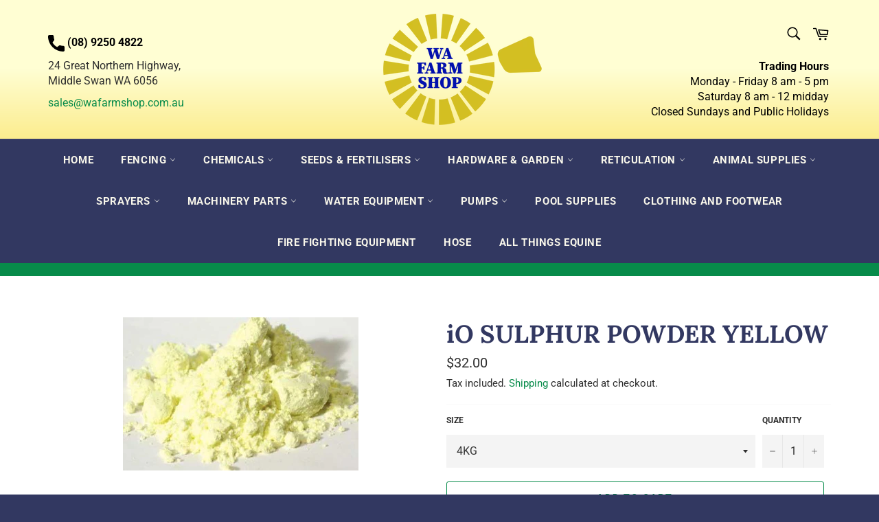

--- FILE ---
content_type: text/html; charset=utf-8
request_url: https://www.wafarmshop.com.au/products/sulphur-powder-yellow
body_size: 26351
content:
<!doctype html>
<html class="no-js" lang="en">
<head>



  <meta charset="utf-8">
  <meta http-equiv="X-UA-Compatible" content="IE=edge,chrome=1">
  <meta name="viewport" content="width=device-width,initial-scale=1">
  <meta name="theme-color" content="#f5f4ec">

  

  <link rel="canonical" href="https://www.wafarmshop.com.au/products/sulphur-powder-yellow">
  <title>
  iO SULPHUR POWDER YELLOW &ndash; WA Farm Shop
  </title>

  
    <meta name="description" content="Yellow Sulphur is a very important macro mineral to your horses health due to the fact that it is present in so many places in his body. Quick Facts &amp;amp; Benefits: With iO Yellow Sulphur, you can be sure your horse will be given the proper nutrients to keep it happy inside and out! Can also be used as a insect repelle">
  

  <!-- /snippets/social-meta-tags.liquid -->




<meta property="og:site_name" content="WA Farm Shop">
<meta property="og:url" content="https://www.wafarmshop.com.au/products/sulphur-powder-yellow">
<meta property="og:title" content="iO SULPHUR POWDER YELLOW">
<meta property="og:type" content="product">
<meta property="og:description" content="Yellow Sulphur is a very important macro mineral to your horses health due to the fact that it is present in so many places in his body. Quick Facts &amp;amp; Benefits: With iO Yellow Sulphur, you can be sure your horse will be given the proper nutrients to keep it happy inside and out! Can also be used as a insect repelle">

  <meta property="og:price:amount" content="13.25">
  <meta property="og:price:currency" content="AUD">

<meta property="og:image" content="http://www.wafarmshop.com.au/cdn/shop/products/9317643193299_1_1200x1200.png?v=1676862120">
<meta property="og:image:secure_url" content="https://www.wafarmshop.com.au/cdn/shop/products/9317643193299_1_1200x1200.png?v=1676862120">


<meta name="twitter:card" content="summary_large_image">
<meta name="twitter:title" content="iO SULPHUR POWDER YELLOW">
<meta name="twitter:description" content="Yellow Sulphur is a very important macro mineral to your horses health due to the fact that it is present in so many places in his body. Quick Facts &amp;amp; Benefits: With iO Yellow Sulphur, you can be sure your horse will be given the proper nutrients to keep it happy inside and out! Can also be used as a insect repelle">


  <script>
    document.documentElement.className = document.documentElement.className.replace('no-js', 'js');
  </script>

  <link href="//www.wafarmshop.com.au/cdn/shop/t/5/assets/theme.scss.css?v=134035746996022078441762329734" rel="stylesheet" type="text/css" media="all" />

  <script>
    window.theme = window.theme || {};

    theme.strings = {
      stockAvailable: "1 available",
      addToCart: "Add to Cart",
      soldOut: "Call for availability",
      unavailable: "Unavailable",
      noStockAvailable: "The item could not be added to your cart because there are not enough in stock.",
      willNotShipUntil: "Will not ship until [date]",
      willBeInStockAfter: "Will be in stock after [date]",
      totalCartDiscount: "You're saving [savings]",
      addressError: "Error looking up that address",
      addressNoResults: "No results for that address",
      addressQueryLimit: "You have exceeded the Google API usage limit. Consider upgrading to a \u003ca href=\"https:\/\/developers.google.com\/maps\/premium\/usage-limits\"\u003ePremium Plan\u003c\/a\u003e.",
      authError: "There was a problem authenticating your Google Maps API Key.",
      slideNumber: "Slide [slide_number], current"
    };
  </script>

  <script src="//www.wafarmshop.com.au/cdn/shop/t/5/assets/lazysizes.min.js?v=56045284683979784691643066220" async="async"></script>

  

  <script src="//www.wafarmshop.com.au/cdn/shop/t/5/assets/vendor.js?v=59352919779726365461643066222" defer="defer"></script>

  
    <script>
      window.theme = window.theme || {};
      theme.moneyFormat = "${{amount}}";
    </script>
  

  <script src="//www.wafarmshop.com.au/cdn/shop/t/5/assets/theme.js?v=109888254706752206801645593501" defer="defer"></script>

  <script>window.performance && window.performance.mark && window.performance.mark('shopify.content_for_header.start');</script><meta name="google-site-verification" content="1ThVGi2jli4QrVVf-RQTnyS15wr-EhEB7js9RgWUvDc">
<meta id="shopify-digital-wallet" name="shopify-digital-wallet" content="/56749097138/digital_wallets/dialog">
<link rel="alternate" type="application/json+oembed" href="https://www.wafarmshop.com.au/products/sulphur-powder-yellow.oembed">
<script async="async" src="/checkouts/internal/preloads.js?locale=en-AU"></script>
<script id="shopify-features" type="application/json">{"accessToken":"a5e7ab23c14cc8f53afe1ac5b7781bb0","betas":["rich-media-storefront-analytics"],"domain":"www.wafarmshop.com.au","predictiveSearch":true,"shopId":56749097138,"locale":"en"}</script>
<script>var Shopify = Shopify || {};
Shopify.shop = "wa-farm-shop.myshopify.com";
Shopify.locale = "en";
Shopify.currency = {"active":"AUD","rate":"1.0"};
Shopify.country = "AU";
Shopify.theme = {"name":"WA Farm Shop (Live)","id":128406454450,"schema_name":"Venture","schema_version":"9.7.4","theme_store_id":null,"role":"main"};
Shopify.theme.handle = "null";
Shopify.theme.style = {"id":null,"handle":null};
Shopify.cdnHost = "www.wafarmshop.com.au/cdn";
Shopify.routes = Shopify.routes || {};
Shopify.routes.root = "/";</script>
<script type="module">!function(o){(o.Shopify=o.Shopify||{}).modules=!0}(window);</script>
<script>!function(o){function n(){var o=[];function n(){o.push(Array.prototype.slice.apply(arguments))}return n.q=o,n}var t=o.Shopify=o.Shopify||{};t.loadFeatures=n(),t.autoloadFeatures=n()}(window);</script>
<script id="shop-js-analytics" type="application/json">{"pageType":"product"}</script>
<script defer="defer" async type="module" src="//www.wafarmshop.com.au/cdn/shopifycloud/shop-js/modules/v2/client.init-shop-cart-sync_BdyHc3Nr.en.esm.js"></script>
<script defer="defer" async type="module" src="//www.wafarmshop.com.au/cdn/shopifycloud/shop-js/modules/v2/chunk.common_Daul8nwZ.esm.js"></script>
<script type="module">
  await import("//www.wafarmshop.com.au/cdn/shopifycloud/shop-js/modules/v2/client.init-shop-cart-sync_BdyHc3Nr.en.esm.js");
await import("//www.wafarmshop.com.au/cdn/shopifycloud/shop-js/modules/v2/chunk.common_Daul8nwZ.esm.js");

  window.Shopify.SignInWithShop?.initShopCartSync?.({"fedCMEnabled":true,"windoidEnabled":true});

</script>
<script id="__st">var __st={"a":56749097138,"offset":28800,"reqid":"9c48309f-0b1c-46d3-9ccc-250e52252e2e-1768962788","pageurl":"www.wafarmshop.com.au\/products\/sulphur-powder-yellow","u":"91bd5998f0b5","p":"product","rtyp":"product","rid":7559768015026};</script>
<script>window.ShopifyPaypalV4VisibilityTracking = true;</script>
<script id="captcha-bootstrap">!function(){'use strict';const t='contact',e='account',n='new_comment',o=[[t,t],['blogs',n],['comments',n],[t,'customer']],c=[[e,'customer_login'],[e,'guest_login'],[e,'recover_customer_password'],[e,'create_customer']],r=t=>t.map((([t,e])=>`form[action*='/${t}']:not([data-nocaptcha='true']) input[name='form_type'][value='${e}']`)).join(','),a=t=>()=>t?[...document.querySelectorAll(t)].map((t=>t.form)):[];function s(){const t=[...o],e=r(t);return a(e)}const i='password',u='form_key',d=['recaptcha-v3-token','g-recaptcha-response','h-captcha-response',i],f=()=>{try{return window.sessionStorage}catch{return}},m='__shopify_v',_=t=>t.elements[u];function p(t,e,n=!1){try{const o=window.sessionStorage,c=JSON.parse(o.getItem(e)),{data:r}=function(t){const{data:e,action:n}=t;return t[m]||n?{data:e,action:n}:{data:t,action:n}}(c);for(const[e,n]of Object.entries(r))t.elements[e]&&(t.elements[e].value=n);n&&o.removeItem(e)}catch(o){console.error('form repopulation failed',{error:o})}}const l='form_type',E='cptcha';function T(t){t.dataset[E]=!0}const w=window,h=w.document,L='Shopify',v='ce_forms',y='captcha';let A=!1;((t,e)=>{const n=(g='f06e6c50-85a8-45c8-87d0-21a2b65856fe',I='https://cdn.shopify.com/shopifycloud/storefront-forms-hcaptcha/ce_storefront_forms_captcha_hcaptcha.v1.5.2.iife.js',D={infoText:'Protected by hCaptcha',privacyText:'Privacy',termsText:'Terms'},(t,e,n)=>{const o=w[L][v],c=o.bindForm;if(c)return c(t,g,e,D).then(n);var r;o.q.push([[t,g,e,D],n]),r=I,A||(h.body.append(Object.assign(h.createElement('script'),{id:'captcha-provider',async:!0,src:r})),A=!0)});var g,I,D;w[L]=w[L]||{},w[L][v]=w[L][v]||{},w[L][v].q=[],w[L][y]=w[L][y]||{},w[L][y].protect=function(t,e){n(t,void 0,e),T(t)},Object.freeze(w[L][y]),function(t,e,n,w,h,L){const[v,y,A,g]=function(t,e,n){const i=e?o:[],u=t?c:[],d=[...i,...u],f=r(d),m=r(i),_=r(d.filter((([t,e])=>n.includes(e))));return[a(f),a(m),a(_),s()]}(w,h,L),I=t=>{const e=t.target;return e instanceof HTMLFormElement?e:e&&e.form},D=t=>v().includes(t);t.addEventListener('submit',(t=>{const e=I(t);if(!e)return;const n=D(e)&&!e.dataset.hcaptchaBound&&!e.dataset.recaptchaBound,o=_(e),c=g().includes(e)&&(!o||!o.value);(n||c)&&t.preventDefault(),c&&!n&&(function(t){try{if(!f())return;!function(t){const e=f();if(!e)return;const n=_(t);if(!n)return;const o=n.value;o&&e.removeItem(o)}(t);const e=Array.from(Array(32),(()=>Math.random().toString(36)[2])).join('');!function(t,e){_(t)||t.append(Object.assign(document.createElement('input'),{type:'hidden',name:u})),t.elements[u].value=e}(t,e),function(t,e){const n=f();if(!n)return;const o=[...t.querySelectorAll(`input[type='${i}']`)].map((({name:t})=>t)),c=[...d,...o],r={};for(const[a,s]of new FormData(t).entries())c.includes(a)||(r[a]=s);n.setItem(e,JSON.stringify({[m]:1,action:t.action,data:r}))}(t,e)}catch(e){console.error('failed to persist form',e)}}(e),e.submit())}));const S=(t,e)=>{t&&!t.dataset[E]&&(n(t,e.some((e=>e===t))),T(t))};for(const o of['focusin','change'])t.addEventListener(o,(t=>{const e=I(t);D(e)&&S(e,y())}));const B=e.get('form_key'),M=e.get(l),P=B&&M;t.addEventListener('DOMContentLoaded',(()=>{const t=y();if(P)for(const e of t)e.elements[l].value===M&&p(e,B);[...new Set([...A(),...v().filter((t=>'true'===t.dataset.shopifyCaptcha))])].forEach((e=>S(e,t)))}))}(h,new URLSearchParams(w.location.search),n,t,e,['guest_login'])})(!0,!0)}();</script>
<script integrity="sha256-4kQ18oKyAcykRKYeNunJcIwy7WH5gtpwJnB7kiuLZ1E=" data-source-attribution="shopify.loadfeatures" defer="defer" src="//www.wafarmshop.com.au/cdn/shopifycloud/storefront/assets/storefront/load_feature-a0a9edcb.js" crossorigin="anonymous"></script>
<script data-source-attribution="shopify.dynamic_checkout.dynamic.init">var Shopify=Shopify||{};Shopify.PaymentButton=Shopify.PaymentButton||{isStorefrontPortableWallets:!0,init:function(){window.Shopify.PaymentButton.init=function(){};var t=document.createElement("script");t.src="https://www.wafarmshop.com.au/cdn/shopifycloud/portable-wallets/latest/portable-wallets.en.js",t.type="module",document.head.appendChild(t)}};
</script>
<script data-source-attribution="shopify.dynamic_checkout.buyer_consent">
  function portableWalletsHideBuyerConsent(e){var t=document.getElementById("shopify-buyer-consent"),n=document.getElementById("shopify-subscription-policy-button");t&&n&&(t.classList.add("hidden"),t.setAttribute("aria-hidden","true"),n.removeEventListener("click",e))}function portableWalletsShowBuyerConsent(e){var t=document.getElementById("shopify-buyer-consent"),n=document.getElementById("shopify-subscription-policy-button");t&&n&&(t.classList.remove("hidden"),t.removeAttribute("aria-hidden"),n.addEventListener("click",e))}window.Shopify?.PaymentButton&&(window.Shopify.PaymentButton.hideBuyerConsent=portableWalletsHideBuyerConsent,window.Shopify.PaymentButton.showBuyerConsent=portableWalletsShowBuyerConsent);
</script>
<script>
  function portableWalletsCleanup(e){e&&e.src&&console.error("Failed to load portable wallets script "+e.src);var t=document.querySelectorAll("shopify-accelerated-checkout .shopify-payment-button__skeleton, shopify-accelerated-checkout-cart .wallet-cart-button__skeleton"),e=document.getElementById("shopify-buyer-consent");for(let e=0;e<t.length;e++)t[e].remove();e&&e.remove()}function portableWalletsNotLoadedAsModule(e){e instanceof ErrorEvent&&"string"==typeof e.message&&e.message.includes("import.meta")&&"string"==typeof e.filename&&e.filename.includes("portable-wallets")&&(window.removeEventListener("error",portableWalletsNotLoadedAsModule),window.Shopify.PaymentButton.failedToLoad=e,"loading"===document.readyState?document.addEventListener("DOMContentLoaded",window.Shopify.PaymentButton.init):window.Shopify.PaymentButton.init())}window.addEventListener("error",portableWalletsNotLoadedAsModule);
</script>

<script type="module" src="https://www.wafarmshop.com.au/cdn/shopifycloud/portable-wallets/latest/portable-wallets.en.js" onError="portableWalletsCleanup(this)" crossorigin="anonymous"></script>
<script nomodule>
  document.addEventListener("DOMContentLoaded", portableWalletsCleanup);
</script>

<link id="shopify-accelerated-checkout-styles" rel="stylesheet" media="screen" href="https://www.wafarmshop.com.au/cdn/shopifycloud/portable-wallets/latest/accelerated-checkout-backwards-compat.css" crossorigin="anonymous">
<style id="shopify-accelerated-checkout-cart">
        #shopify-buyer-consent {
  margin-top: 1em;
  display: inline-block;
  width: 100%;
}

#shopify-buyer-consent.hidden {
  display: none;
}

#shopify-subscription-policy-button {
  background: none;
  border: none;
  padding: 0;
  text-decoration: underline;
  font-size: inherit;
  cursor: pointer;
}

#shopify-subscription-policy-button::before {
  box-shadow: none;
}

      </style>

<script>window.performance && window.performance.mark && window.performance.mark('shopify.content_for_header.end');</script>
 

 <link href="https://monorail-edge.shopifysvc.com" rel="dns-prefetch">
<script>(function(){if ("sendBeacon" in navigator && "performance" in window) {try {var session_token_from_headers = performance.getEntriesByType('navigation')[0].serverTiming.find(x => x.name == '_s').description;} catch {var session_token_from_headers = undefined;}var session_cookie_matches = document.cookie.match(/_shopify_s=([^;]*)/);var session_token_from_cookie = session_cookie_matches && session_cookie_matches.length === 2 ? session_cookie_matches[1] : "";var session_token = session_token_from_headers || session_token_from_cookie || "";function handle_abandonment_event(e) {var entries = performance.getEntries().filter(function(entry) {return /monorail-edge.shopifysvc.com/.test(entry.name);});if (!window.abandonment_tracked && entries.length === 0) {window.abandonment_tracked = true;var currentMs = Date.now();var navigation_start = performance.timing.navigationStart;var payload = {shop_id: 56749097138,url: window.location.href,navigation_start,duration: currentMs - navigation_start,session_token,page_type: "product"};window.navigator.sendBeacon("https://monorail-edge.shopifysvc.com/v1/produce", JSON.stringify({schema_id: "online_store_buyer_site_abandonment/1.1",payload: payload,metadata: {event_created_at_ms: currentMs,event_sent_at_ms: currentMs}}));}}window.addEventListener('pagehide', handle_abandonment_event);}}());</script>
<script id="web-pixels-manager-setup">(function e(e,d,r,n,o){if(void 0===o&&(o={}),!Boolean(null===(a=null===(i=window.Shopify)||void 0===i?void 0:i.analytics)||void 0===a?void 0:a.replayQueue)){var i,a;window.Shopify=window.Shopify||{};var t=window.Shopify;t.analytics=t.analytics||{};var s=t.analytics;s.replayQueue=[],s.publish=function(e,d,r){return s.replayQueue.push([e,d,r]),!0};try{self.performance.mark("wpm:start")}catch(e){}var l=function(){var e={modern:/Edge?\/(1{2}[4-9]|1[2-9]\d|[2-9]\d{2}|\d{4,})\.\d+(\.\d+|)|Firefox\/(1{2}[4-9]|1[2-9]\d|[2-9]\d{2}|\d{4,})\.\d+(\.\d+|)|Chrom(ium|e)\/(9{2}|\d{3,})\.\d+(\.\d+|)|(Maci|X1{2}).+ Version\/(15\.\d+|(1[6-9]|[2-9]\d|\d{3,})\.\d+)([,.]\d+|)( \(\w+\)|)( Mobile\/\w+|) Safari\/|Chrome.+OPR\/(9{2}|\d{3,})\.\d+\.\d+|(CPU[ +]OS|iPhone[ +]OS|CPU[ +]iPhone|CPU IPhone OS|CPU iPad OS)[ +]+(15[._]\d+|(1[6-9]|[2-9]\d|\d{3,})[._]\d+)([._]\d+|)|Android:?[ /-](13[3-9]|1[4-9]\d|[2-9]\d{2}|\d{4,})(\.\d+|)(\.\d+|)|Android.+Firefox\/(13[5-9]|1[4-9]\d|[2-9]\d{2}|\d{4,})\.\d+(\.\d+|)|Android.+Chrom(ium|e)\/(13[3-9]|1[4-9]\d|[2-9]\d{2}|\d{4,})\.\d+(\.\d+|)|SamsungBrowser\/([2-9]\d|\d{3,})\.\d+/,legacy:/Edge?\/(1[6-9]|[2-9]\d|\d{3,})\.\d+(\.\d+|)|Firefox\/(5[4-9]|[6-9]\d|\d{3,})\.\d+(\.\d+|)|Chrom(ium|e)\/(5[1-9]|[6-9]\d|\d{3,})\.\d+(\.\d+|)([\d.]+$|.*Safari\/(?![\d.]+ Edge\/[\d.]+$))|(Maci|X1{2}).+ Version\/(10\.\d+|(1[1-9]|[2-9]\d|\d{3,})\.\d+)([,.]\d+|)( \(\w+\)|)( Mobile\/\w+|) Safari\/|Chrome.+OPR\/(3[89]|[4-9]\d|\d{3,})\.\d+\.\d+|(CPU[ +]OS|iPhone[ +]OS|CPU[ +]iPhone|CPU IPhone OS|CPU iPad OS)[ +]+(10[._]\d+|(1[1-9]|[2-9]\d|\d{3,})[._]\d+)([._]\d+|)|Android:?[ /-](13[3-9]|1[4-9]\d|[2-9]\d{2}|\d{4,})(\.\d+|)(\.\d+|)|Mobile Safari.+OPR\/([89]\d|\d{3,})\.\d+\.\d+|Android.+Firefox\/(13[5-9]|1[4-9]\d|[2-9]\d{2}|\d{4,})\.\d+(\.\d+|)|Android.+Chrom(ium|e)\/(13[3-9]|1[4-9]\d|[2-9]\d{2}|\d{4,})\.\d+(\.\d+|)|Android.+(UC? ?Browser|UCWEB|U3)[ /]?(15\.([5-9]|\d{2,})|(1[6-9]|[2-9]\d|\d{3,})\.\d+)\.\d+|SamsungBrowser\/(5\.\d+|([6-9]|\d{2,})\.\d+)|Android.+MQ{2}Browser\/(14(\.(9|\d{2,})|)|(1[5-9]|[2-9]\d|\d{3,})(\.\d+|))(\.\d+|)|K[Aa][Ii]OS\/(3\.\d+|([4-9]|\d{2,})\.\d+)(\.\d+|)/},d=e.modern,r=e.legacy,n=navigator.userAgent;return n.match(d)?"modern":n.match(r)?"legacy":"unknown"}(),u="modern"===l?"modern":"legacy",c=(null!=n?n:{modern:"",legacy:""})[u],f=function(e){return[e.baseUrl,"/wpm","/b",e.hashVersion,"modern"===e.buildTarget?"m":"l",".js"].join("")}({baseUrl:d,hashVersion:r,buildTarget:u}),m=function(e){var d=e.version,r=e.bundleTarget,n=e.surface,o=e.pageUrl,i=e.monorailEndpoint;return{emit:function(e){var a=e.status,t=e.errorMsg,s=(new Date).getTime(),l=JSON.stringify({metadata:{event_sent_at_ms:s},events:[{schema_id:"web_pixels_manager_load/3.1",payload:{version:d,bundle_target:r,page_url:o,status:a,surface:n,error_msg:t},metadata:{event_created_at_ms:s}}]});if(!i)return console&&console.warn&&console.warn("[Web Pixels Manager] No Monorail endpoint provided, skipping logging."),!1;try{return self.navigator.sendBeacon.bind(self.navigator)(i,l)}catch(e){}var u=new XMLHttpRequest;try{return u.open("POST",i,!0),u.setRequestHeader("Content-Type","text/plain"),u.send(l),!0}catch(e){return console&&console.warn&&console.warn("[Web Pixels Manager] Got an unhandled error while logging to Monorail."),!1}}}}({version:r,bundleTarget:l,surface:e.surface,pageUrl:self.location.href,monorailEndpoint:e.monorailEndpoint});try{o.browserTarget=l,function(e){var d=e.src,r=e.async,n=void 0===r||r,o=e.onload,i=e.onerror,a=e.sri,t=e.scriptDataAttributes,s=void 0===t?{}:t,l=document.createElement("script"),u=document.querySelector("head"),c=document.querySelector("body");if(l.async=n,l.src=d,a&&(l.integrity=a,l.crossOrigin="anonymous"),s)for(var f in s)if(Object.prototype.hasOwnProperty.call(s,f))try{l.dataset[f]=s[f]}catch(e){}if(o&&l.addEventListener("load",o),i&&l.addEventListener("error",i),u)u.appendChild(l);else{if(!c)throw new Error("Did not find a head or body element to append the script");c.appendChild(l)}}({src:f,async:!0,onload:function(){if(!function(){var e,d;return Boolean(null===(d=null===(e=window.Shopify)||void 0===e?void 0:e.analytics)||void 0===d?void 0:d.initialized)}()){var d=window.webPixelsManager.init(e)||void 0;if(d){var r=window.Shopify.analytics;r.replayQueue.forEach((function(e){var r=e[0],n=e[1],o=e[2];d.publishCustomEvent(r,n,o)})),r.replayQueue=[],r.publish=d.publishCustomEvent,r.visitor=d.visitor,r.initialized=!0}}},onerror:function(){return m.emit({status:"failed",errorMsg:"".concat(f," has failed to load")})},sri:function(e){var d=/^sha384-[A-Za-z0-9+/=]+$/;return"string"==typeof e&&d.test(e)}(c)?c:"",scriptDataAttributes:o}),m.emit({status:"loading"})}catch(e){m.emit({status:"failed",errorMsg:(null==e?void 0:e.message)||"Unknown error"})}}})({shopId: 56749097138,storefrontBaseUrl: "https://www.wafarmshop.com.au",extensionsBaseUrl: "https://extensions.shopifycdn.com/cdn/shopifycloud/web-pixels-manager",monorailEndpoint: "https://monorail-edge.shopifysvc.com/unstable/produce_batch",surface: "storefront-renderer",enabledBetaFlags: ["2dca8a86"],webPixelsConfigList: [{"id":"574914738","configuration":"{\"config\":\"{\\\"pixel_id\\\":\\\"AW-10896835982\\\",\\\"target_country\\\":\\\"AU\\\",\\\"gtag_events\\\":[{\\\"type\\\":\\\"search\\\",\\\"action_label\\\":\\\"AW-10896835982\\\/LgNOCLfbpY0YEI6Lgswo\\\"},{\\\"type\\\":\\\"begin_checkout\\\",\\\"action_label\\\":\\\"AW-10896835982\\\/oystCLTbpY0YEI6Lgswo\\\"},{\\\"type\\\":\\\"view_item\\\",\\\"action_label\\\":[\\\"AW-10896835982\\\/gBk7CK7bpY0YEI6Lgswo\\\",\\\"MC-ELK2FC6PXW\\\"]},{\\\"type\\\":\\\"purchase\\\",\\\"action_label\\\":[\\\"AW-10896835982\\\/9RhZCKvbpY0YEI6Lgswo\\\",\\\"MC-ELK2FC6PXW\\\"]},{\\\"type\\\":\\\"page_view\\\",\\\"action_label\\\":[\\\"AW-10896835982\\\/vIBNCKjbpY0YEI6Lgswo\\\",\\\"MC-ELK2FC6PXW\\\"]},{\\\"type\\\":\\\"add_payment_info\\\",\\\"action_label\\\":\\\"AW-10896835982\\\/IK0ECLrbpY0YEI6Lgswo\\\"},{\\\"type\\\":\\\"add_to_cart\\\",\\\"action_label\\\":\\\"AW-10896835982\\\/8DUMCLHbpY0YEI6Lgswo\\\"}],\\\"enable_monitoring_mode\\\":false}\"}","eventPayloadVersion":"v1","runtimeContext":"OPEN","scriptVersion":"b2a88bafab3e21179ed38636efcd8a93","type":"APP","apiClientId":1780363,"privacyPurposes":[],"dataSharingAdjustments":{"protectedCustomerApprovalScopes":["read_customer_address","read_customer_email","read_customer_name","read_customer_personal_data","read_customer_phone"]}},{"id":"83558578","eventPayloadVersion":"v1","runtimeContext":"LAX","scriptVersion":"1","type":"CUSTOM","privacyPurposes":["ANALYTICS"],"name":"Google Analytics tag (migrated)"},{"id":"shopify-app-pixel","configuration":"{}","eventPayloadVersion":"v1","runtimeContext":"STRICT","scriptVersion":"0450","apiClientId":"shopify-pixel","type":"APP","privacyPurposes":["ANALYTICS","MARKETING"]},{"id":"shopify-custom-pixel","eventPayloadVersion":"v1","runtimeContext":"LAX","scriptVersion":"0450","apiClientId":"shopify-pixel","type":"CUSTOM","privacyPurposes":["ANALYTICS","MARKETING"]}],isMerchantRequest: false,initData: {"shop":{"name":"WA Farm Shop","paymentSettings":{"currencyCode":"AUD"},"myshopifyDomain":"wa-farm-shop.myshopify.com","countryCode":"AU","storefrontUrl":"https:\/\/www.wafarmshop.com.au"},"customer":null,"cart":null,"checkout":null,"productVariants":[{"price":{"amount":32.0,"currencyCode":"AUD"},"product":{"title":"iO SULPHUR POWDER YELLOW","vendor":"WA Farm Shop","id":"7559768015026","untranslatedTitle":"iO SULPHUR POWDER YELLOW","url":"\/products\/sulphur-powder-yellow","type":"ANIMAL SUPPLIES"},"id":"42710676340914","image":{"src":"\/\/www.wafarmshop.com.au\/cdn\/shop\/products\/9317643193299_1.png?v=1676862120"},"sku":"9317643193305","title":"4KG","untranslatedTitle":"4KG"},{"price":{"amount":13.25,"currencyCode":"AUD"},"product":{"title":"iO SULPHUR POWDER YELLOW","vendor":"WA Farm Shop","id":"7559768015026","untranslatedTitle":"iO SULPHUR POWDER YELLOW","url":"\/products\/sulphur-powder-yellow","type":"ANIMAL SUPPLIES"},"id":"44857185370290","image":{"src":"\/\/www.wafarmshop.com.au\/cdn\/shop\/products\/9317643193299_1.png?v=1676862120"},"sku":"20194376","title":"1KG","untranslatedTitle":"1KG"}],"purchasingCompany":null},},"https://www.wafarmshop.com.au/cdn","fcfee988w5aeb613cpc8e4bc33m6693e112",{"modern":"","legacy":""},{"shopId":"56749097138","storefrontBaseUrl":"https:\/\/www.wafarmshop.com.au","extensionBaseUrl":"https:\/\/extensions.shopifycdn.com\/cdn\/shopifycloud\/web-pixels-manager","surface":"storefront-renderer","enabledBetaFlags":"[\"2dca8a86\"]","isMerchantRequest":"false","hashVersion":"fcfee988w5aeb613cpc8e4bc33m6693e112","publish":"custom","events":"[[\"page_viewed\",{}],[\"product_viewed\",{\"productVariant\":{\"price\":{\"amount\":32.0,\"currencyCode\":\"AUD\"},\"product\":{\"title\":\"iO SULPHUR POWDER YELLOW\",\"vendor\":\"WA Farm Shop\",\"id\":\"7559768015026\",\"untranslatedTitle\":\"iO SULPHUR POWDER YELLOW\",\"url\":\"\/products\/sulphur-powder-yellow\",\"type\":\"ANIMAL SUPPLIES\"},\"id\":\"42710676340914\",\"image\":{\"src\":\"\/\/www.wafarmshop.com.au\/cdn\/shop\/products\/9317643193299_1.png?v=1676862120\"},\"sku\":\"9317643193305\",\"title\":\"4KG\",\"untranslatedTitle\":\"4KG\"}}]]"});</script><script>
  window.ShopifyAnalytics = window.ShopifyAnalytics || {};
  window.ShopifyAnalytics.meta = window.ShopifyAnalytics.meta || {};
  window.ShopifyAnalytics.meta.currency = 'AUD';
  var meta = {"product":{"id":7559768015026,"gid":"gid:\/\/shopify\/Product\/7559768015026","vendor":"WA Farm Shop","type":"ANIMAL SUPPLIES","handle":"sulphur-powder-yellow","variants":[{"id":42710676340914,"price":3200,"name":"iO SULPHUR POWDER YELLOW - 4KG","public_title":"4KG","sku":"9317643193305"},{"id":44857185370290,"price":1325,"name":"iO SULPHUR POWDER YELLOW - 1KG","public_title":"1KG","sku":"20194376"}],"remote":false},"page":{"pageType":"product","resourceType":"product","resourceId":7559768015026,"requestId":"9c48309f-0b1c-46d3-9ccc-250e52252e2e-1768962788"}};
  for (var attr in meta) {
    window.ShopifyAnalytics.meta[attr] = meta[attr];
  }
</script>
<script class="analytics">
  (function () {
    var customDocumentWrite = function(content) {
      var jquery = null;

      if (window.jQuery) {
        jquery = window.jQuery;
      } else if (window.Checkout && window.Checkout.$) {
        jquery = window.Checkout.$;
      }

      if (jquery) {
        jquery('body').append(content);
      }
    };

    var hasLoggedConversion = function(token) {
      if (token) {
        return document.cookie.indexOf('loggedConversion=' + token) !== -1;
      }
      return false;
    }

    var setCookieIfConversion = function(token) {
      if (token) {
        var twoMonthsFromNow = new Date(Date.now());
        twoMonthsFromNow.setMonth(twoMonthsFromNow.getMonth() + 2);

        document.cookie = 'loggedConversion=' + token + '; expires=' + twoMonthsFromNow;
      }
    }

    var trekkie = window.ShopifyAnalytics.lib = window.trekkie = window.trekkie || [];
    if (trekkie.integrations) {
      return;
    }
    trekkie.methods = [
      'identify',
      'page',
      'ready',
      'track',
      'trackForm',
      'trackLink'
    ];
    trekkie.factory = function(method) {
      return function() {
        var args = Array.prototype.slice.call(arguments);
        args.unshift(method);
        trekkie.push(args);
        return trekkie;
      };
    };
    for (var i = 0; i < trekkie.methods.length; i++) {
      var key = trekkie.methods[i];
      trekkie[key] = trekkie.factory(key);
    }
    trekkie.load = function(config) {
      trekkie.config = config || {};
      trekkie.config.initialDocumentCookie = document.cookie;
      var first = document.getElementsByTagName('script')[0];
      var script = document.createElement('script');
      script.type = 'text/javascript';
      script.onerror = function(e) {
        var scriptFallback = document.createElement('script');
        scriptFallback.type = 'text/javascript';
        scriptFallback.onerror = function(error) {
                var Monorail = {
      produce: function produce(monorailDomain, schemaId, payload) {
        var currentMs = new Date().getTime();
        var event = {
          schema_id: schemaId,
          payload: payload,
          metadata: {
            event_created_at_ms: currentMs,
            event_sent_at_ms: currentMs
          }
        };
        return Monorail.sendRequest("https://" + monorailDomain + "/v1/produce", JSON.stringify(event));
      },
      sendRequest: function sendRequest(endpointUrl, payload) {
        // Try the sendBeacon API
        if (window && window.navigator && typeof window.navigator.sendBeacon === 'function' && typeof window.Blob === 'function' && !Monorail.isIos12()) {
          var blobData = new window.Blob([payload], {
            type: 'text/plain'
          });

          if (window.navigator.sendBeacon(endpointUrl, blobData)) {
            return true;
          } // sendBeacon was not successful

        } // XHR beacon

        var xhr = new XMLHttpRequest();

        try {
          xhr.open('POST', endpointUrl);
          xhr.setRequestHeader('Content-Type', 'text/plain');
          xhr.send(payload);
        } catch (e) {
          console.log(e);
        }

        return false;
      },
      isIos12: function isIos12() {
        return window.navigator.userAgent.lastIndexOf('iPhone; CPU iPhone OS 12_') !== -1 || window.navigator.userAgent.lastIndexOf('iPad; CPU OS 12_') !== -1;
      }
    };
    Monorail.produce('monorail-edge.shopifysvc.com',
      'trekkie_storefront_load_errors/1.1',
      {shop_id: 56749097138,
      theme_id: 128406454450,
      app_name: "storefront",
      context_url: window.location.href,
      source_url: "//www.wafarmshop.com.au/cdn/s/trekkie.storefront.cd680fe47e6c39ca5d5df5f0a32d569bc48c0f27.min.js"});

        };
        scriptFallback.async = true;
        scriptFallback.src = '//www.wafarmshop.com.au/cdn/s/trekkie.storefront.cd680fe47e6c39ca5d5df5f0a32d569bc48c0f27.min.js';
        first.parentNode.insertBefore(scriptFallback, first);
      };
      script.async = true;
      script.src = '//www.wafarmshop.com.au/cdn/s/trekkie.storefront.cd680fe47e6c39ca5d5df5f0a32d569bc48c0f27.min.js';
      first.parentNode.insertBefore(script, first);
    };
    trekkie.load(
      {"Trekkie":{"appName":"storefront","development":false,"defaultAttributes":{"shopId":56749097138,"isMerchantRequest":null,"themeId":128406454450,"themeCityHash":"17618179491296744595","contentLanguage":"en","currency":"AUD","eventMetadataId":"7e1ac2f0-97ac-4309-bb07-81dfd1075a76"},"isServerSideCookieWritingEnabled":true,"monorailRegion":"shop_domain","enabledBetaFlags":["65f19447"]},"Session Attribution":{},"S2S":{"facebookCapiEnabled":false,"source":"trekkie-storefront-renderer","apiClientId":580111}}
    );

    var loaded = false;
    trekkie.ready(function() {
      if (loaded) return;
      loaded = true;

      window.ShopifyAnalytics.lib = window.trekkie;

      var originalDocumentWrite = document.write;
      document.write = customDocumentWrite;
      try { window.ShopifyAnalytics.merchantGoogleAnalytics.call(this); } catch(error) {};
      document.write = originalDocumentWrite;

      window.ShopifyAnalytics.lib.page(null,{"pageType":"product","resourceType":"product","resourceId":7559768015026,"requestId":"9c48309f-0b1c-46d3-9ccc-250e52252e2e-1768962788","shopifyEmitted":true});

      var match = window.location.pathname.match(/checkouts\/(.+)\/(thank_you|post_purchase)/)
      var token = match? match[1]: undefined;
      if (!hasLoggedConversion(token)) {
        setCookieIfConversion(token);
        window.ShopifyAnalytics.lib.track("Viewed Product",{"currency":"AUD","variantId":42710676340914,"productId":7559768015026,"productGid":"gid:\/\/shopify\/Product\/7559768015026","name":"iO SULPHUR POWDER YELLOW - 4KG","price":"32.00","sku":"9317643193305","brand":"WA Farm Shop","variant":"4KG","category":"ANIMAL SUPPLIES","nonInteraction":true,"remote":false},undefined,undefined,{"shopifyEmitted":true});
      window.ShopifyAnalytics.lib.track("monorail:\/\/trekkie_storefront_viewed_product\/1.1",{"currency":"AUD","variantId":42710676340914,"productId":7559768015026,"productGid":"gid:\/\/shopify\/Product\/7559768015026","name":"iO SULPHUR POWDER YELLOW - 4KG","price":"32.00","sku":"9317643193305","brand":"WA Farm Shop","variant":"4KG","category":"ANIMAL SUPPLIES","nonInteraction":true,"remote":false,"referer":"https:\/\/www.wafarmshop.com.au\/products\/sulphur-powder-yellow"});
      }
    });


        var eventsListenerScript = document.createElement('script');
        eventsListenerScript.async = true;
        eventsListenerScript.src = "//www.wafarmshop.com.au/cdn/shopifycloud/storefront/assets/shop_events_listener-3da45d37.js";
        document.getElementsByTagName('head')[0].appendChild(eventsListenerScript);

})();</script>
  <script>
  if (!window.ga || (window.ga && typeof window.ga !== 'function')) {
    window.ga = function ga() {
      (window.ga.q = window.ga.q || []).push(arguments);
      if (window.Shopify && window.Shopify.analytics && typeof window.Shopify.analytics.publish === 'function') {
        window.Shopify.analytics.publish("ga_stub_called", {}, {sendTo: "google_osp_migration"});
      }
      console.error("Shopify's Google Analytics stub called with:", Array.from(arguments), "\nSee https://help.shopify.com/manual/promoting-marketing/pixels/pixel-migration#google for more information.");
    };
    if (window.Shopify && window.Shopify.analytics && typeof window.Shopify.analytics.publish === 'function') {
      window.Shopify.analytics.publish("ga_stub_initialized", {}, {sendTo: "google_osp_migration"});
    }
  }
</script>
<script
  defer
  src="https://www.wafarmshop.com.au/cdn/shopifycloud/perf-kit/shopify-perf-kit-3.0.4.min.js"
  data-application="storefront-renderer"
  data-shop-id="56749097138"
  data-render-region="gcp-us-central1"
  data-page-type="product"
  data-theme-instance-id="128406454450"
  data-theme-name="Venture"
  data-theme-version="9.7.4"
  data-monorail-region="shop_domain"
  data-resource-timing-sampling-rate="10"
  data-shs="true"
  data-shs-beacon="true"
  data-shs-export-with-fetch="true"
  data-shs-logs-sample-rate="1"
  data-shs-beacon-endpoint="https://www.wafarmshop.com.au/api/collect"
></script>
</head> 

<body class="template-product" >
  <div id="fb-root"></div>
		<script async defer crossorigin="anonymous" src="https://connect.facebook.net/en_GB/sdk.js#xfbml=1&version=v6.0"></script>

  <a class="in-page-link visually-hidden skip-link" href="#MainContent">
    Skip to content
  </a>

  <div id="shopify-section-header" class="shopify-section"><style>
.site-header__logo img {
  max-width: 300px;
}
</style>

<div id="NavDrawer" class="drawer drawer--left">
  <div class="drawer__inner">
    <form action="/search" method="get" class="drawer__search" role="search">
      <input type="search" name="q" placeholder="Search" aria-label="Search" class="drawer__search-input">

      <button type="submit" class="text-link drawer__search-submit">
        <svg aria-hidden="true" focusable="false" role="presentation" class="icon icon-search" viewBox="0 0 32 32"><path fill="#444" d="M21.839 18.771a10.012 10.012 0 0 0 1.57-5.39c0-5.548-4.493-10.048-10.034-10.048-5.548 0-10.041 4.499-10.041 10.048s4.493 10.048 10.034 10.048c2.012 0 3.886-.594 5.456-1.61l.455-.317 7.165 7.165 2.223-2.263-7.158-7.165.33-.468zM18.995 7.767c1.498 1.498 2.322 3.49 2.322 5.608s-.825 4.11-2.322 5.608c-1.498 1.498-3.49 2.322-5.608 2.322s-4.11-.825-5.608-2.322c-1.498-1.498-2.322-3.49-2.322-5.608s.825-4.11 2.322-5.608c1.498-1.498 3.49-2.322 5.608-2.322s4.11.825 5.608 2.322z"/></svg>
        <span class="icon__fallback-text">Search</span>
      </button>
    </form>
    <ul class="drawer__nav">
      
        

        
          <li class="drawer__nav-item">
            <a href="/"
              class="drawer__nav-link drawer__nav-link--top-level"
              
            >
              Home
            </a>
          </li>
        
      
        

        
          <li class="drawer__nav-item">
            <div class="drawer__nav-has-sublist">
              <a href="/collections/fencing"
                class="drawer__nav-link drawer__nav-link--top-level drawer__nav-link--split"
                id="DrawerLabel-fencing"
                
              >
                FENCING
              </a>
              <button type="button" aria-controls="DrawerLinklist-fencing" class="text-link drawer__nav-toggle-btn drawer__meganav-toggle" aria-label="FENCING Menu" aria-expanded="false">
                <span class="drawer__nav-toggle--open">
                  <svg aria-hidden="true" focusable="false" role="presentation" class="icon icon-plus" viewBox="0 0 22 21"><path d="M12 11.5h9.5v-2H12V0h-2v9.5H.5v2H10V21h2v-9.5z" fill="#000" fill-rule="evenodd"/></svg>
                </span>
                <span class="drawer__nav-toggle--close">
                  <svg aria-hidden="true" focusable="false" role="presentation" class="icon icon--wide icon-minus" viewBox="0 0 22 3"><path fill="#000" d="M21.5.5v2H.5v-2z" fill-rule="evenodd"/></svg>
                </span>
              </button>
            </div>

            <div class="meganav meganav--drawer" id="DrawerLinklist-fencing" aria-labelledby="DrawerLabel-fencing" role="navigation">
              <ul class="meganav__nav">
                <div class="grid grid--no-gutters meganav__scroller meganav__scroller--has-list">
  <div class="grid__item meganav__list">
    
	
	
	
	<li class="drawer__nav-item">
	    <a href="/collections/fencing/accessories" 
          class="drawer__nav-link meganav__link"
          
        >
          ACCESSORIES
        </a>
	</li>
	<hr style="border-color:#005dab;margin:0 !important;width:90%">
	
	
	
	<li class="drawer__nav-item">
	    <a href="/collections/fencing/electric" 
          class="drawer__nav-link meganav__link"
          
        >
          ELECTRIC
        </a>
	</li>
	<hr style="border-color:#005dab;margin:0 !important;width:90%">
	
	
	
	<li class="drawer__nav-item">
	    <a href="/collections/fencing/gates" 
          class="drawer__nav-link meganav__link"
          
        >
          GATES
        </a>
	</li>
	<hr style="border-color:#005dab;margin:0 !important;width:90%">
	
	
	
	<li class="drawer__nav-item">
	    <a href="/collections/fencing/mesh" 
          class="drawer__nav-link meganav__link"
          
        >
          MESH
        </a>
	</li>
	<hr style="border-color:#005dab;margin:0 !important;width:90%">
	
	
	
	<li class="drawer__nav-item">
	    <a href="/collections/fencing/netting" 
          class="drawer__nav-link meganav__link"
          
        >
          NETTING
        </a>
	</li>
	<hr style="border-color:#005dab;margin:0 !important;width:90%">
	
	
	
	<li class="drawer__nav-item">
	    <a href="/collections/fencing/pine-posts" 
          class="drawer__nav-link meganav__link"
          
        >
          PINE POSTS
        </a>
	</li>
	<hr style="border-color:#005dab;margin:0 !important;width:90%">
	
	
	
	<li class="drawer__nav-item">
	    <a href="/collections/fencing/plastic-posts" 
          class="drawer__nav-link meganav__link"
          
        >
          PLASTIC POSTS
        </a>
	</li>
	<hr style="border-color:#005dab;margin:0 !important;width:90%">
	
	
	
	<li class="drawer__nav-item">
	    <a href="/collections/fencing/replacement-parts" 
          class="drawer__nav-link meganav__link"
          
        >
          REPLACEMENT PARTS
        </a>
	</li>
	<hr style="border-color:#005dab;margin:0 !important;width:90%">
	
	
	
	<li class="drawer__nav-item">
	    <a href="/collections/fencing/sheep-and-cattle-panels" 
          class="drawer__nav-link meganav__link"
          
        >
          Sheep and Cattle Panels
        </a>
	</li>
	<hr style="border-color:#005dab;margin:0 !important;width:90%">
	
	
	
	<li class="drawer__nav-item">
	    <a href="/collections/fencing/shock" 
          class="drawer__nav-link meganav__link"
          
        >
          SHOCK
        </a>
	</li>
	<hr style="border-color:#005dab;margin:0 !important;width:90%">
	
	
	
	<li class="drawer__nav-item">
	    <a href="/collections/fencing/steel-posts" 
          class="drawer__nav-link meganav__link"
          
        >
          STEEL POSTS
        </a>
	</li>
	<hr style="border-color:#005dab;margin:0 !important;width:90%">
	
	
	
	<li class="drawer__nav-item">
	    <a href="/collections/fencing/wire" 
          class="drawer__nav-link meganav__link"
          
        >
          WIRE
        </a>
	</li>
	<hr style="border-color:#005dab;margin:0 !important;width:90%">
	
	
	
    
  </div>
</div>
              </ul>
            </div>
          </li>
        
      
        

        
          <li class="drawer__nav-item">
            <div class="drawer__nav-has-sublist">
              <a href="/collections/chemicals"
                class="drawer__nav-link drawer__nav-link--top-level drawer__nav-link--split"
                id="DrawerLabel-chemicals"
                
              >
                CHEMICALS
              </a>
              <button type="button" aria-controls="DrawerLinklist-chemicals" class="text-link drawer__nav-toggle-btn drawer__meganav-toggle" aria-label="CHEMICALS Menu" aria-expanded="false">
                <span class="drawer__nav-toggle--open">
                  <svg aria-hidden="true" focusable="false" role="presentation" class="icon icon-plus" viewBox="0 0 22 21"><path d="M12 11.5h9.5v-2H12V0h-2v9.5H.5v2H10V21h2v-9.5z" fill="#000" fill-rule="evenodd"/></svg>
                </span>
                <span class="drawer__nav-toggle--close">
                  <svg aria-hidden="true" focusable="false" role="presentation" class="icon icon--wide icon-minus" viewBox="0 0 22 3"><path fill="#000" d="M21.5.5v2H.5v-2z" fill-rule="evenodd"/></svg>
                </span>
              </button>
            </div>

            <div class="meganav meganav--drawer" id="DrawerLinklist-chemicals" aria-labelledby="DrawerLabel-chemicals" role="navigation">
              <ul class="meganav__nav">
                <div class="grid grid--no-gutters meganav__scroller meganav__scroller--has-list">
  <div class="grid__item meganav__list">
    
	
	
	
	<li class="drawer__nav-item">
	    <a href="/collections/chemicals/adjuvants" 
          class="drawer__nav-link meganav__link"
          
        >
          ADJUVANTS
        </a>
	</li>
	<hr style="border-color:#005dab;margin:0 !important;width:90%">
	
	
	
	<li class="drawer__nav-item">
	    <a href="/collections/chemicals/fungicides" 
          class="drawer__nav-link meganav__link"
          
        >
          FUNGICIDES
        </a>
	</li>
	<hr style="border-color:#005dab;margin:0 !important;width:90%">
	
	
	
	<li class="drawer__nav-item">
	    <a href="/collections/chemicals/herbicides" 
          class="drawer__nav-link meganav__link"
          
        >
          HERBICIDES
        </a>
	</li>
	<hr style="border-color:#005dab;margin:0 !important;width:90%">
	
	
	
	<li class="drawer__nav-item">
	    <a href="/collections/chemicals/insecticides" 
          class="drawer__nav-link meganav__link"
          
        >
          INSECTICIDES
        </a>
	</li>
	<hr style="border-color:#005dab;margin:0 !important;width:90%">
	
	
	
	<li class="drawer__nav-item">
	    <a href="/collections/chemicals/tanks" 
          class="drawer__nav-link meganav__link"
          
        >
          TANKS
        </a>
	</li>
	<hr style="border-color:#005dab;margin:0 !important;width:90%">
	
	
	
    
  </div>
</div>
              </ul>
            </div>
          </li>
        
      
        

        
          <li class="drawer__nav-item">
            <div class="drawer__nav-has-sublist">
              <a href="/collections/seeds-pastures-fertilisers"
                class="drawer__nav-link drawer__nav-link--top-level drawer__nav-link--split"
                id="DrawerLabel-seeds-fertilisers"
                
              >
                SEEDS & FERTILISERS
              </a>
              <button type="button" aria-controls="DrawerLinklist-seeds-fertilisers" class="text-link drawer__nav-toggle-btn drawer__meganav-toggle" aria-label="SEEDS & FERTILISERS Menu" aria-expanded="false">
                <span class="drawer__nav-toggle--open">
                  <svg aria-hidden="true" focusable="false" role="presentation" class="icon icon-plus" viewBox="0 0 22 21"><path d="M12 11.5h9.5v-2H12V0h-2v9.5H.5v2H10V21h2v-9.5z" fill="#000" fill-rule="evenodd"/></svg>
                </span>
                <span class="drawer__nav-toggle--close">
                  <svg aria-hidden="true" focusable="false" role="presentation" class="icon icon--wide icon-minus" viewBox="0 0 22 3"><path fill="#000" d="M21.5.5v2H.5v-2z" fill-rule="evenodd"/></svg>
                </span>
              </button>
            </div>

            <div class="meganav meganav--drawer" id="DrawerLinklist-seeds-fertilisers" aria-labelledby="DrawerLabel-seeds-fertilisers" role="navigation">
              <ul class="meganav__nav">
                <div class="grid grid--no-gutters meganav__scroller meganav__scroller--has-list">
  <div class="grid__item meganav__list">
    
	
	
	
	<li class="drawer__nav-item">
	    <a href="/collections/seeds-pastures-fertilisers/fertilisers" 
          class="drawer__nav-link meganav__link"
          
        >
          FERTILISERS
        </a>
	</li>
	<hr style="border-color:#005dab;margin:0 !important;width:90%">
	
	
	
	<li class="drawer__nav-item">
	    <a href="/collections/seeds-pastures-fertilisers/pastures-fertilisers" 
          class="drawer__nav-link meganav__link"
          
        >
          PASTURES &amp; FERTILISERS
        </a>
	</li>
	<hr style="border-color:#005dab;margin:0 !important;width:90%">
	
	
	
	<li class="drawer__nav-item">
	    <a href="/collections/seeds-pastures-fertilisers/seeds" 
          class="drawer__nav-link meganav__link"
          
        >
          SEEDS
        </a>
	</li>
	<hr style="border-color:#005dab;margin:0 !important;width:90%">
	
	
	
    
  </div>
</div>
              </ul>
            </div>
          </li>
        
      
        

        
          <li class="drawer__nav-item">
            <div class="drawer__nav-has-sublist">
              <a href="/collections/hardware-garden"
                class="drawer__nav-link drawer__nav-link--top-level drawer__nav-link--split"
                id="DrawerLabel-hardware-garden"
                
              >
                HARDWARE & GARDEN
              </a>
              <button type="button" aria-controls="DrawerLinklist-hardware-garden" class="text-link drawer__nav-toggle-btn drawer__meganav-toggle" aria-label="HARDWARE & GARDEN Menu" aria-expanded="false">
                <span class="drawer__nav-toggle--open">
                  <svg aria-hidden="true" focusable="false" role="presentation" class="icon icon-plus" viewBox="0 0 22 21"><path d="M12 11.5h9.5v-2H12V0h-2v9.5H.5v2H10V21h2v-9.5z" fill="#000" fill-rule="evenodd"/></svg>
                </span>
                <span class="drawer__nav-toggle--close">
                  <svg aria-hidden="true" focusable="false" role="presentation" class="icon icon--wide icon-minus" viewBox="0 0 22 3"><path fill="#000" d="M21.5.5v2H.5v-2z" fill-rule="evenodd"/></svg>
                </span>
              </button>
            </div>

            <div class="meganav meganav--drawer" id="DrawerLinklist-hardware-garden" aria-labelledby="DrawerLabel-hardware-garden" role="navigation">
              <ul class="meganav__nav">
                <div class="grid grid--no-gutters meganav__scroller meganav__scroller--has-list">
  <div class="grid__item meganav__list">
    
	
	
	
	<li class="drawer__nav-item">
	    <a href="/collections/hardware-garden/accessories" 
          class="drawer__nav-link meganav__link"
          
        >
          ACCESSORIES
        </a>
	</li>
	<hr style="border-color:#005dab;margin:0 !important;width:90%">
	
	
	
	<li class="drawer__nav-item">
	    <a href="/collections/hardware-garden/cleaning-products" 
          class="drawer__nav-link meganav__link"
          
        >
          CLEANING PRODUCTS
        </a>
	</li>
	<hr style="border-color:#005dab;margin:0 !important;width:90%">
	
	
	
	<li class="drawer__nav-item">
	    <a href="/collections/hardware-garden/garden" 
          class="drawer__nav-link meganav__link"
          
        >
          GARDEN
        </a>
	</li>
	<hr style="border-color:#005dab;margin:0 !important;width:90%">
	
	
	
	<li class="drawer__nav-item">
	    <a href="/collections/hardware-garden/shovels-brooms" 
          class="drawer__nav-link meganav__link"
          
        >
          SHOVELS &amp; BROOMS
        </a>
	</li>
	<hr style="border-color:#005dab;margin:0 !important;width:90%">
	
	
	
	<li class="drawer__nav-item">
	    <a href="/collections/hardware-garden/tools" 
          class="drawer__nav-link meganav__link"
          
        >
          TOOLS
        </a>
	</li>
	<hr style="border-color:#005dab;margin:0 !important;width:90%">
	
	
	
    
  </div>
</div>
              </ul>
            </div>
          </li>
        
      
        

        
          <li class="drawer__nav-item">
            <div class="drawer__nav-has-sublist">
              <a href="/collections/reticulation"
                class="drawer__nav-link drawer__nav-link--top-level drawer__nav-link--split"
                id="DrawerLabel-reticulation"
                
              >
                RETICULATION
              </a>
              <button type="button" aria-controls="DrawerLinklist-reticulation" class="text-link drawer__nav-toggle-btn drawer__meganav-toggle" aria-label="RETICULATION Menu" aria-expanded="false">
                <span class="drawer__nav-toggle--open">
                  <svg aria-hidden="true" focusable="false" role="presentation" class="icon icon-plus" viewBox="0 0 22 21"><path d="M12 11.5h9.5v-2H12V0h-2v9.5H.5v2H10V21h2v-9.5z" fill="#000" fill-rule="evenodd"/></svg>
                </span>
                <span class="drawer__nav-toggle--close">
                  <svg aria-hidden="true" focusable="false" role="presentation" class="icon icon--wide icon-minus" viewBox="0 0 22 3"><path fill="#000" d="M21.5.5v2H.5v-2z" fill-rule="evenodd"/></svg>
                </span>
              </button>
            </div>

            <div class="meganav meganav--drawer" id="DrawerLinklist-reticulation" aria-labelledby="DrawerLabel-reticulation" role="navigation">
              <ul class="meganav__nav">
                <div class="grid grid--no-gutters meganav__scroller meganav__scroller--has-list">
  <div class="grid__item meganav__list">
    
	
	
	
	<li class="drawer__nav-item">
	    <a href="/collections/reticulation/accessories" 
          class="drawer__nav-link meganav__link"
          
        >
          ACCESSORIES
        </a>
	</li>
	<hr style="border-color:#005dab;margin:0 !important;width:90%">
	
	
	
	<li class="drawer__nav-item">
	    <a href="/collections/reticulation/fittings" 
          class="drawer__nav-link meganav__link"
          
        >
          FITTINGS
        </a>
	</li>
	<hr style="border-color:#005dab;margin:0 !important;width:90%">
	
	
	
	<li class="drawer__nav-item">
	    <a href="/collections/reticulation/hoses" 
          class="drawer__nav-link meganav__link"
          
        >
          HOSES
        </a>
	</li>
	<hr style="border-color:#005dab;margin:0 !important;width:90%">
	
	
	
	<li class="drawer__nav-item">
	    <a href="/collections/reticulation/poly-pipe" 
          class="drawer__nav-link meganav__link"
          
        >
          POLY PIPE
        </a>
	</li>
	<hr style="border-color:#005dab;margin:0 !important;width:90%">
	
	
	
	<li class="drawer__nav-item">
	    <a href="/collections/reticulation/pvc-pipe" 
          class="drawer__nav-link meganav__link"
          
        >
          PVC PIPE
        </a>
	</li>
	<hr style="border-color:#005dab;margin:0 !important;width:90%">
	
	
	
	<li class="drawer__nav-item">
	    <a href="/collections/reticulation/sprinklers" 
          class="drawer__nav-link meganav__link"
          
        >
          SPRINKLERS
        </a>
	</li>
	<hr style="border-color:#005dab;margin:0 !important;width:90%">
	
	
	
    
  </div>
</div>
              </ul>
            </div>
          </li>
        
      
        

        
          <li class="drawer__nav-item">
            <div class="drawer__nav-has-sublist">
              <a href="/collections/animal-supplies"
                class="drawer__nav-link drawer__nav-link--top-level drawer__nav-link--split"
                id="DrawerLabel-animal-supplies"
                
              >
                ANIMAL SUPPLIES
              </a>
              <button type="button" aria-controls="DrawerLinklist-animal-supplies" class="text-link drawer__nav-toggle-btn drawer__meganav-toggle" aria-label="ANIMAL SUPPLIES Menu" aria-expanded="false">
                <span class="drawer__nav-toggle--open">
                  <svg aria-hidden="true" focusable="false" role="presentation" class="icon icon-plus" viewBox="0 0 22 21"><path d="M12 11.5h9.5v-2H12V0h-2v9.5H.5v2H10V21h2v-9.5z" fill="#000" fill-rule="evenodd"/></svg>
                </span>
                <span class="drawer__nav-toggle--close">
                  <svg aria-hidden="true" focusable="false" role="presentation" class="icon icon--wide icon-minus" viewBox="0 0 22 3"><path fill="#000" d="M21.5.5v2H.5v-2z" fill-rule="evenodd"/></svg>
                </span>
              </button>
            </div>

            <div class="meganav meganav--drawer" id="DrawerLinklist-animal-supplies" aria-labelledby="DrawerLabel-animal-supplies" role="navigation">
              <ul class="meganav__nav">
                <div class="grid grid--no-gutters meganav__scroller meganav__scroller--has-list">
  <div class="grid__item meganav__list">
    
	
	
	
	<li class="drawer__nav-item">
	    <a href="/collections/animal-supplies/accessories" 
          class="drawer__nav-link meganav__link"
          
        >
          ACCESSORIES
        </a>
	</li>
	<hr style="border-color:#005dab;margin:0 !important;width:90%">
	
	
	
	<li class="drawer__nav-item">
	    <a href="/collections/animal-supplies/animal-health" 
          class="drawer__nav-link meganav__link"
          
        >
          ANIMAL HEALTH
        </a>
	</li>
	<hr style="border-color:#005dab;margin:0 !important;width:90%">
	
	
	
	<li class="drawer__nav-item">
	    <a href="/collections/animal-supplies/bainbridge" 
          class="drawer__nav-link meganav__link"
          
        >
          BAINBRIDGE
        </a>
	</li>
	<hr style="border-color:#005dab;margin:0 !important;width:90%">
	
	
	
	<li class="drawer__nav-item">
	    <a href="/collections/animal-supplies/feeders" 
          class="drawer__nav-link meganav__link"
          
        >
          FEEDERS
        </a>
	</li>
	<hr style="border-color:#005dab;margin:0 !important;width:90%">
	
	
	
	<li class="drawer__nav-item">
	    <a href="/collections/animal-supplies/identification-tags" 
          class="drawer__nav-link meganav__link"
          
        >
          IDENTIFICATION TAGS
        </a>
	</li>
	<hr style="border-color:#005dab;margin:0 !important;width:90%">
	
	
	
	<li class="drawer__nav-item">
	    <a href="/collections/animal-supplies/pest-control" 
          class="drawer__nav-link meganav__link"
          
        >
          PEST CONTROL
        </a>
	</li>
	<hr style="border-color:#005dab;margin:0 !important;width:90%">
	
	
	
	<li class="drawer__nav-item">
	    <a href="/collections/animal-supplies/stock-feed" 
          class="drawer__nav-link meganav__link"
          
        >
          STOCK FEED
        </a>
	</li>
	<hr style="border-color:#005dab;margin:0 !important;width:90%">
	
	
	
    
  </div>
</div>
              </ul>
            </div>
          </li>
        
      
        

        
          <li class="drawer__nav-item">
            <div class="drawer__nav-has-sublist">
              <a href="/collections/sprayers"
                class="drawer__nav-link drawer__nav-link--top-level drawer__nav-link--split"
                id="DrawerLabel-sprayers"
                
              >
                SPRAYERS
              </a>
              <button type="button" aria-controls="DrawerLinklist-sprayers" class="text-link drawer__nav-toggle-btn drawer__meganav-toggle" aria-label="SPRAYERS Menu" aria-expanded="false">
                <span class="drawer__nav-toggle--open">
                  <svg aria-hidden="true" focusable="false" role="presentation" class="icon icon-plus" viewBox="0 0 22 21"><path d="M12 11.5h9.5v-2H12V0h-2v9.5H.5v2H10V21h2v-9.5z" fill="#000" fill-rule="evenodd"/></svg>
                </span>
                <span class="drawer__nav-toggle--close">
                  <svg aria-hidden="true" focusable="false" role="presentation" class="icon icon--wide icon-minus" viewBox="0 0 22 3"><path fill="#000" d="M21.5.5v2H.5v-2z" fill-rule="evenodd"/></svg>
                </span>
              </button>
            </div>

            <div class="meganav meganav--drawer" id="DrawerLinklist-sprayers" aria-labelledby="DrawerLabel-sprayers" role="navigation">
              <ul class="meganav__nav">
                <div class="grid grid--no-gutters meganav__scroller meganav__scroller--has-list">
  <div class="grid__item meganav__list">
    
	
	
	
	<li class="drawer__nav-item">
	    <a href="/collections/sprayers/accessories" 
          class="drawer__nav-link meganav__link"
          
        >
          ACCESSORIES
        </a>
	</li>
	<hr style="border-color:#005dab;margin:0 !important;width:90%">
	
	
	
	<li class="drawer__nav-item">
	    <a href="/collections/sprayers/equipment" 
          class="drawer__nav-link meganav__link"
          
        >
          EQUIPMENT
        </a>
	</li>
	<hr style="border-color:#005dab;margin:0 !important;width:90%">
	
	
	
    
  </div>
</div>
              </ul>
            </div>
          </li>
        
      
        

        
          <li class="drawer__nav-item">
            <div class="drawer__nav-has-sublist">
              <a href="/collections/machinery-parts"
                class="drawer__nav-link drawer__nav-link--top-level drawer__nav-link--split"
                id="DrawerLabel-machinery-parts"
                
              >
                MACHINERY PARTS
              </a>
              <button type="button" aria-controls="DrawerLinklist-machinery-parts" class="text-link drawer__nav-toggle-btn drawer__meganav-toggle" aria-label="MACHINERY PARTS Menu" aria-expanded="false">
                <span class="drawer__nav-toggle--open">
                  <svg aria-hidden="true" focusable="false" role="presentation" class="icon icon-plus" viewBox="0 0 22 21"><path d="M12 11.5h9.5v-2H12V0h-2v9.5H.5v2H10V21h2v-9.5z" fill="#000" fill-rule="evenodd"/></svg>
                </span>
                <span class="drawer__nav-toggle--close">
                  <svg aria-hidden="true" focusable="false" role="presentation" class="icon icon--wide icon-minus" viewBox="0 0 22 3"><path fill="#000" d="M21.5.5v2H.5v-2z" fill-rule="evenodd"/></svg>
                </span>
              </button>
            </div>

            <div class="meganav meganav--drawer" id="DrawerLinklist-machinery-parts" aria-labelledby="DrawerLabel-machinery-parts" role="navigation">
              <ul class="meganav__nav">
                <div class="grid grid--no-gutters meganav__scroller meganav__scroller--has-list">
  <div class="grid__item meganav__list">
    
	
	
	
	<li class="drawer__nav-item">
	    <a href="/collections/machinery-parts/equipment" 
          class="drawer__nav-link meganav__link"
          
        >
          EQUIPMENT
        </a>
	</li>
	<hr style="border-color:#005dab;margin:0 !important;width:90%">
	
	
	
	<li class="drawer__nav-item">
	    <a href="/collections/machinery-parts/parts" 
          class="drawer__nav-link meganav__link"
          
        >
          PARTS
        </a>
	</li>
	<hr style="border-color:#005dab;margin:0 !important;width:90%">
	
	
	
	<li class="drawer__nav-item">
	    <a href="/collections/machinery-parts/pins" 
          class="drawer__nav-link meganav__link"
          
        >
          PINS
        </a>
	</li>
	<hr style="border-color:#005dab;margin:0 !important;width:90%">
	
	
	
    
  </div>
</div>
              </ul>
            </div>
          </li>
        
      
        

        
          <li class="drawer__nav-item">
            <div class="drawer__nav-has-sublist">
              <a href="/collections/water-equipment"
                class="drawer__nav-link drawer__nav-link--top-level drawer__nav-link--split"
                id="DrawerLabel-water-equipment"
                
              >
                WATER EQUIPMENT
              </a>
              <button type="button" aria-controls="DrawerLinklist-water-equipment" class="text-link drawer__nav-toggle-btn drawer__meganav-toggle" aria-label="WATER EQUIPMENT Menu" aria-expanded="false">
                <span class="drawer__nav-toggle--open">
                  <svg aria-hidden="true" focusable="false" role="presentation" class="icon icon-plus" viewBox="0 0 22 21"><path d="M12 11.5h9.5v-2H12V0h-2v9.5H.5v2H10V21h2v-9.5z" fill="#000" fill-rule="evenodd"/></svg>
                </span>
                <span class="drawer__nav-toggle--close">
                  <svg aria-hidden="true" focusable="false" role="presentation" class="icon icon--wide icon-minus" viewBox="0 0 22 3"><path fill="#000" d="M21.5.5v2H.5v-2z" fill-rule="evenodd"/></svg>
                </span>
              </button>
            </div>

            <div class="meganav meganav--drawer" id="DrawerLinklist-water-equipment" aria-labelledby="DrawerLabel-water-equipment" role="navigation">
              <ul class="meganav__nav">
                <div class="grid grid--no-gutters meganav__scroller meganav__scroller--has-list">
  <div class="grid__item meganav__list">
    
	
	
	
	<li class="drawer__nav-item">
	    <a href="/collections/water-equipment/accessories" 
          class="drawer__nav-link meganav__link"
          
        >
          ACCESSORIES
        </a>
	</li>
	<hr style="border-color:#005dab;margin:0 !important;width:90%">
	
	
	
	<li class="drawer__nav-item">
	    <a href="/collections/water-equipment/clamps" 
          class="drawer__nav-link meganav__link"
          
        >
          CLAMPS
        </a>
	</li>
	<hr style="border-color:#005dab;margin:0 !important;width:90%">
	
	
	
	<li class="drawer__nav-item">
	    <a href="/collections/water-equipment/livestock-troughs" 
          class="drawer__nav-link meganav__link"
          
        >
          LIVESTOCK TROUGHS
        </a>
	</li>
	<hr style="border-color:#005dab;margin:0 !important;width:90%">
	
	
	
	<li class="drawer__nav-item">
	    <a href="/collections/water-equipment/piping" 
          class="drawer__nav-link meganav__link"
          
        >
          PIPING
        </a>
	</li>
	<hr style="border-color:#005dab;margin:0 !important;width:90%">
	
	
	
	<li class="drawer__nav-item">
	    <a href="/collections/water-equipment/septic-tanks" 
          class="drawer__nav-link meganav__link"
          
        >
          SEPTIC TANKS
        </a>
	</li>
	<hr style="border-color:#005dab;margin:0 !important;width:90%">
	
	
	
	<li class="drawer__nav-item">
	    <a href="/collections/water-equipment/water-tanks" 
          class="drawer__nav-link meganav__link"
          
        >
          WATER TANKS
        </a>
	</li>
	<hr style="border-color:#005dab;margin:0 !important;width:90%">
	
	
	
    
  </div>
</div>
              </ul>
            </div>
          </li>
        
      
        

        
          <li class="drawer__nav-item">
            <div class="drawer__nav-has-sublist">
              <a href="/collections/pumps"
                class="drawer__nav-link drawer__nav-link--top-level drawer__nav-link--split"
                id="DrawerLabel-pumps"
                
              >
                PUMPS
              </a>
              <button type="button" aria-controls="DrawerLinklist-pumps" class="text-link drawer__nav-toggle-btn drawer__meganav-toggle" aria-label="PUMPS Menu" aria-expanded="false">
                <span class="drawer__nav-toggle--open">
                  <svg aria-hidden="true" focusable="false" role="presentation" class="icon icon-plus" viewBox="0 0 22 21"><path d="M12 11.5h9.5v-2H12V0h-2v9.5H.5v2H10V21h2v-9.5z" fill="#000" fill-rule="evenodd"/></svg>
                </span>
                <span class="drawer__nav-toggle--close">
                  <svg aria-hidden="true" focusable="false" role="presentation" class="icon icon--wide icon-minus" viewBox="0 0 22 3"><path fill="#000" d="M21.5.5v2H.5v-2z" fill-rule="evenodd"/></svg>
                </span>
              </button>
            </div>

            <div class="meganav meganav--drawer" id="DrawerLinklist-pumps" aria-labelledby="DrawerLabel-pumps" role="navigation">
              <ul class="meganav__nav">
                <div class="grid grid--no-gutters meganav__scroller meganav__scroller--has-list">
  <div class="grid__item meganav__list">
    
	
	
	
	<li class="drawer__nav-item">
	    <a href="/collections/pumps/accessories" 
          class="drawer__nav-link meganav__link"
          
        >
          ACCESSORIES
        </a>
	</li>
	<hr style="border-color:#005dab;margin:0 !important;width:90%">
	
	
	
	<li class="drawer__nav-item">
	    <a href="/collections/pumps/fire-equipment" 
          class="drawer__nav-link meganav__link"
          
        >
          FIRE EQUIPMENT
        </a>
	</li>
	<hr style="border-color:#005dab;margin:0 !important;width:90%">
	
	
	
	<li class="drawer__nav-item">
	    <a href="/collections/pumps/pressure" 
          class="drawer__nav-link meganav__link"
          
        >
          PRESSURE
        </a>
	</li>
	<hr style="border-color:#005dab;margin:0 !important;width:90%">
	
	
	
	<li class="drawer__nav-item">
	    <a href="/collections/pumps/submersible" 
          class="drawer__nav-link meganav__link"
          
        >
          SUBMERSIBLE
        </a>
	</li>
	<hr style="border-color:#005dab;margin:0 !important;width:90%">
	
	
	
    
  </div>
</div>
              </ul>
            </div>
          </li>
        
      
        

        
          <li class="drawer__nav-item">
            <a href="/collections/pool-supplies/POOL-SUPPLIES"
              class="drawer__nav-link drawer__nav-link--top-level"
              
            >
              POOL SUPPLIES
            </a>
          </li>
        
      
        

        
          <li class="drawer__nav-item">
            <a href="/collections/clothing-and-footwear"
              class="drawer__nav-link drawer__nav-link--top-level"
              
            >
              CLOTHING AND FOOTWEAR
            </a>
          </li>
        
      
        

        
          <li class="drawer__nav-item">
            <a href="/collections/fire-fightting-equipment"
              class="drawer__nav-link drawer__nav-link--top-level"
              
            >
              FIRE FIGHTING EQUIPMENT
            </a>
          </li>
        
      
        

        
          <li class="drawer__nav-item">
            <a href="/collections/hose"
              class="drawer__nav-link drawer__nav-link--top-level"
              
            >
              HOSE
            </a>
          </li>
        
      
        

        
          <li class="drawer__nav-item">
            <a href="/collections/all-things-equine"
              class="drawer__nav-link drawer__nav-link--top-level"
              
            >
              ALL THINGS EQUINE
            </a>
          </li>
        
      

      
        
          <li class="drawer__nav-item">
            <a href="/account/login" class="drawer__nav-link drawer__nav-link--top-level">
              Account
            </a>
          </li>
        
      
      
      <li class = 'drawer__nav-item drawer__nav-telephone'>
        <a href="tel:"
        class="drawer__nav-link drawer__nav-link--top-level drawer__nav-link--split"
        >
		<?xml version="1.0" encoding="iso-8859-1"?>
<svg class = "icon icon--full-color" version="1.1" id="Layer_1" xmlns="http://www.w3.org/2000/svg" xmlns:xlink="http://www.w3.org/1999/xlink" x="0px" y="0px"
	 viewBox="0 0 384 384" style="enable-background:new 0 0 384 384;" xml:space="preserve">
<g>
	<g>
		<path d="M353.188,252.052c-23.51,0-46.594-3.677-68.469-10.906c-10.719-3.656-23.896-0.302-30.438,6.417l-43.177,32.594
			c-50.073-26.729-80.917-57.563-107.281-107.26l31.635-42.052c8.219-8.208,11.167-20.198,7.635-31.448
			c-7.26-21.99-10.948-45.063-10.948-68.583C132.146,13.823,118.323,0,101.333,0H30.813C13.823,0,0,13.823,0,30.813
			C0,225.563,158.438,384,353.188,384c16.99,0,30.813-13.823,30.813-30.813v-70.323C384,265.875,370.177,252.052,353.188,252.052z"
			/>
	</g>
</g>
<g>
</g>
<g>
</g>
<g>
</g>
<g>
</g>
<g>
</g>
<g>
</g>
<g>
</g>
<g>
</g>
<g>
</g>
<g>
</g>
<g>
</g>
<g>
</g>
<g>
</g>
<g>
</g>
<g>
</g>
</svg>


		(08) 9250 4822
        </a>
    </li> 
    
    </ul>
  </div>
</div>

<header class="site-header page-element is-moved-by-drawer" role="banner" data-section-id="header" data-section-type="header" style="background: rgb(249,223,88);
background: linear-gradient(360deg, rgba(249,223,88,1) 30%, rgba(255,254,211,1) 75%) !important;"> 
  <div class="site-header__upper page-width">
    <div class="grid grid--table">
      <div class="grid__item small--one-quarter medium-up--hide">
        <button type="button" class="text-link site-header__link js-drawer-open-left">
          <span class="site-header__menu-toggle--open">
            <svg aria-hidden="true" focusable="false" role="presentation" class="icon icon-hamburger" viewBox="0 0 32 32"><path fill="#444" d="M4.889 14.958h22.222v2.222H4.889v-2.222zM4.889 8.292h22.222v2.222H4.889V8.292zM4.889 21.625h22.222v2.222H4.889v-2.222z"/></svg>
          </span>
          <span class="site-header__menu-toggle--close">
            <svg aria-hidden="true" focusable="false" role="presentation" class="icon icon-close" viewBox="0 0 32 32"><path fill="#444" d="M25.313 8.55l-1.862-1.862-7.45 7.45-7.45-7.45L6.689 8.55l7.45 7.45-7.45 7.45 1.862 1.862 7.45-7.45 7.45 7.45 1.862-1.862-7.45-7.45z"/></svg>
          </span>
          <span class="icon__fallback-text">Site navigation</span>
        </button>
      </div>

      
      <div class="grid__item small--hide medium-up--one-third">

        <div class="site-header__telephone-wrapper">
            

                <div class='site-header__telephone'>
                    <a href="tel:" class="site-header__link">
                        		<?xml version="1.0" encoding="iso-8859-1"?>
<svg class = "icon icon--full-color" version="1.1" id="Layer_1" xmlns="http://www.w3.org/2000/svg" xmlns:xlink="http://www.w3.org/1999/xlink" x="0px" y="0px"
	 viewBox="0 0 384 384" style="enable-background:new 0 0 384 384;" xml:space="preserve">
<g>
	<g>
		<path d="M353.188,252.052c-23.51,0-46.594-3.677-68.469-10.906c-10.719-3.656-23.896-0.302-30.438,6.417l-43.177,32.594
			c-50.073-26.729-80.917-57.563-107.281-107.26l31.635-42.052c8.219-8.208,11.167-20.198,7.635-31.448
			c-7.26-21.99-10.948-45.063-10.948-68.583C132.146,13.823,118.323,0,101.333,0H30.813C13.823,0,0,13.823,0,30.813
			C0,225.563,158.438,384,353.188,384c16.99,0,30.813-13.823,30.813-30.813v-70.323C384,265.875,370.177,252.052,353.188,252.052z"
			/>
	</g>
</g>
<g>
</g>
<g>
</g>
<g>
</g>
<g>
</g>
<g>
</g>
<g>
</g>
<g>
</g>
<g>
</g>
<g>
</g>
<g>
</g>
<g>
</g>
<g>
</g>
<g>
</g>
<g>
</g>
<g>
</g>
</svg>


                        <span>(08) 9250 4822</span>
                    </a> 
                </div> 
            
          </div>
          <div class="site-header__telephone">                    
            <p>24 Great Northern Highway, <br/>Middle Swan WA 6056</p><p><a href="mailto:sales@wafarmshop.com.au">sales@wafarmshop.com.au</a></p>
          </div>
      </div>
      

      <div class="grid__item small--one-half medium-up--one-third medium-up--text-center  small--text-center">
        
          <div class="site-header__logo h1" itemscope itemtype="http://schema.org/Organization">
        
          
            
            <a href="/" itemprop="url" class="site-header__logo-link">
              <img src="//www.wafarmshop.com.au/cdn/shop/files/wafs-windmill-logo-07-centred_300x.png?v=1646610192"
                   srcset="//www.wafarmshop.com.au/cdn/shop/files/wafs-windmill-logo-07-centred_300x.png?v=1646610192 1x, //www.wafarmshop.com.au/cdn/shop/files/wafs-windmill-logo-07-centred_300x@2x.png?v=1646610192 2x"
                   alt="WA Farm Shop"
                   itemprop="logo">
            </a>
          
        
          </div>
        
      </div>
      
      <div class="grid__item small--one-quarter medium-up--one-third text-right">
        <div class="site-header__telephone-wrapper">

            <div id="SiteNavSearchCart" class="site-header__search-cart-wrapper">
                
            <form action="/search" method="get" class="site-header__search small--hide" role="search">
                
                <label for="SiteNavSearch" class="visually-hidden">Search</label>
                <input type="search" name="q" id="SiteNavSearch" placeholder="Search" aria-label="Search" class="site-header__search-input">

                <button type="submit" class="text-link site-header__link site-header__search-submit">
                <svg aria-hidden="true" focusable="false" role="presentation" class="icon icon-search" viewBox="0 0 32 32"><path fill="#444" d="M21.839 18.771a10.012 10.012 0 0 0 1.57-5.39c0-5.548-4.493-10.048-10.034-10.048-5.548 0-10.041 4.499-10.041 10.048s4.493 10.048 10.034 10.048c2.012 0 3.886-.594 5.456-1.61l.455-.317 7.165 7.165 2.223-2.263-7.158-7.165.33-.468zM18.995 7.767c1.498 1.498 2.322 3.49 2.322 5.608s-.825 4.11-2.322 5.608c-1.498 1.498-3.49 2.322-5.608 2.322s-4.11-.825-5.608-2.322c-1.498-1.498-2.322-3.49-2.322-5.608s.825-4.11 2.322-5.608c1.498-1.498 3.49-2.322 5.608-2.322s4.11.825 5.608 2.322z"/></svg>
                <span class="icon__fallback-text">Search</span>
                </button>
            </form>

            <a href="/cart" class="site-header__link site-header__cart">
                <svg aria-hidden="true" focusable="false" role="presentation" class="icon icon-cart" viewBox="0 0 31 32"><path d="M14.568 25.629c-1.222 0-2.111.889-2.111 2.111 0 1.111 1 2.111 2.111 2.111 1.222 0 2.111-.889 2.111-2.111s-.889-2.111-2.111-2.111zm10.22 0c-1.222 0-2.111.889-2.111 2.111 0 1.111 1 2.111 2.111 2.111 1.222 0 2.111-.889 2.111-2.111s-.889-2.111-2.111-2.111zm2.555-3.777H12.457L7.347 7.078c-.222-.333-.555-.667-1-.667H1.792c-.667 0-1.111.444-1.111 1s.444 1 1.111 1h3.777l5.11 14.885c.111.444.555.666 1 .666h15.663c.555 0 1.111-.444 1.111-1 0-.666-.555-1.111-1.111-1.111zm2.333-11.442l-18.44-1.555h-.111c-.555 0-.777.333-.667.889l3.222 9.22c.222.555.889 1 1.444 1h13.441c.555 0 1.111-.444 1.222-1l.778-7.443c.111-.555-.333-1.111-.889-1.111zm-2 7.443H15.568l-2.333-6.776 15.108 1.222-.666 5.554z"/></svg>
                <span class="icon__fallback-text">Cart</span>
                <span class="site-header__cart-indicator hide"></span>
            </a>
            </div>
            
            
        </div>
		<div class="site-header__opening-hours">
			<p><strong>Trading Hours</strong></p><p>Monday - Friday 8 am - 5 pm</p><p>Saturday 8 am - 12 midday</p><p>Closed Sundays and Public Holidays</p><p></p>
			
		</div>
      </div>
    </div>
  </div>

  <div id="StickNavWrapper" >
   
    <div id="StickyBar" class="sticky">
      <nav class="nav-bar" role="navigation" id="StickyNav">
        <div id="NavbarWidth">
          <div class="grid grid--table" id="NavbarBigger">
            <div class="grid__item" id="SiteNavParent"> 
              
              <ul class="site-nav site-nav-centered" >
                
                  

                  
                  
                  
                  

                  

                  
                  

                  
                    <li class="site-nav__item">
                      <a href="/" class="site-nav__link">
                        Home
                      </a>
                    </li>
                  
                
                  

                  
                  
                  
                  

                  

                  
                  

                  
                    <li class="site-nav__item" aria-haspopup="true">
                      <a href="/collections/fencing" class="site-nav__link site-nav__link-toggle" id="SiteNavLabel-fencing" aria-controls="SiteNavLinklist-fencing" aria-expanded="false">
                        FENCING
                        <svg aria-hidden="true" focusable="false" role="presentation" class="icon icon-arrow-down" viewBox="0 0 32 32"><path fill="#444" d="M26.984 8.5l1.516 1.617L16 23.5 3.5 10.117 5.008 8.5 16 20.258z"/></svg>
                      </a>

                      <div class="site-nav__dropdown meganav site-nav__dropdown--second-level" id="SiteNavLinklist-fencing" aria-labelledby="SiteNavLabel-fencing" role="navigation">
                        <ul class="meganav__nav meganav__nav--collection page-width">
                          























<div class="grid grid--no-gutters meganav__scroller--has-list meganav__list--multiple-columns">
  <div class="grid__item meganav__list one-fifth">

    
      <h5 class="h1 meganav__title">FENCING</h5>
    

    
      <li>
        <a href="/collections/fencing" class="meganav__link">ALL</a>
      </li>
    

	
	<li class="site-nav__dropdown-container">
	  
	  
	    
    	

    	  
	  
	      <a href="/collections/fencing/ACCESSORIES" class="meganav__link meganav__link--second-level">
            ACCESSORIES
          </a>
	  
      
        
        
      
        
        
      
        
        
      
        
        
      
        
        
      
	  
	    
    	

    	  
	  
	      <a href="/collections/fencing/ELECTRIC" class="meganav__link meganav__link--second-level">
            ELECTRIC
          </a>
	  
      
        
        
      
        
        
      
        
        
      
        
        
      
        
        
      
	  
	    
    	

    	  
	  
	      <a href="/collections/fencing/GATES" class="meganav__link meganav__link--second-level">
            GATES
          </a>
	  
      
        
        
      
        
        
      
        
        
      
        
        
      
        
        
      
	  
	    
    	

    	  
	  
	      <a href="/collections/fencing/MESH" class="meganav__link meganav__link--second-level">
            MESH
          </a>
	  
      
        
        
      
        
        
      
        
        
      
        
        
      
        
        
      
	  
	    
    	

    	  
	  
	      <a href="/collections/fencing/NETTING" class="meganav__link meganav__link--second-level">
            NETTING
          </a>
	  
      
        
        
      
        
        
      
        
        
      
        
        
      
        
        
      
	  
	    
    	

    	  
	  
	      <a href="/collections/fencing/PINE-POSTS" class="meganav__link meganav__link--second-level">
            PINE POSTS
          </a>
	  
      
        
        
          
            </div>
            <div class="grid__item meganav__list one-fifth meganav__list--offset">
          
        
      
        
        
      
        
        
      
        
        
      
        
        
      
	  
	    
    	

    	  
	  
	      <a href="/collections/fencing/PLASTIC-POSTS" class="meganav__link meganav__link--second-level">
            PLASTIC POSTS
          </a>
	  
      
        
        
      
        
        
      
        
        
      
        
        
      
        
        
      
	  
	    
    	

    	  
	  
	      <a href="/collections/fencing/REPLACEMENT-PARTS" class="meganav__link meganav__link--second-level">
            REPLACEMENT PARTS
          </a>
	  
      
        
        
      
        
        
      
        
        
      
        
        
      
        
        
      
	  
	    
    	

    	  
	  
	      <a href="/collections/fencing/Sheep-and-Cattle-Panels" class="meganav__link meganav__link--second-level">
            SHEEP AND CATTLE PANELS
          </a>
	  
      
        
        
      
        
        
      
        
        
      
        
        
      
        
        
      
	  
	    
    	

    	  
	  
	      <a href="/collections/fencing/SHOCK" class="meganav__link meganav__link--second-level">
            SHOCK
          </a>
	  
      
        
        
      
        
        
      
        
        
      
        
        
      
        
        
      
	  
	    
    	

    	  
	  
	      <a href="/collections/fencing/STEEL-POSTS" class="meganav__link meganav__link--second-level">
            STEEL POSTS
          </a>
	  
      
        
        
      
        
        
      
        
        
      
        
        
      
        
        
      
	  
	    
    	

    	  
	  
	      <a href="/collections/fencing/WIRE" class="meganav__link meganav__link--second-level">
            WIRE
          </a>
	  
      
        
        
      
        
        
      
        
        
      
        
        
      
        
        
      
	  

	   
	</li>
	
  </div>
 
  
  
    <div class="grid__item one-fifth meganav__product">
      <!-- /snippets/product-card.liquid -->


<a href="/products/treated-pine-post-rl5-125-150mm" class="product-card">
  
  
  <div class="product-card__image-container">
    <div class="product-card__image-wrapper">
      <div class="product-card__image js" style="max-width: 235px;" data-image-id="42277950521522" data-image-with-placeholder-wrapper>
        <div style="padding-top:56.36822194199244%;">
          
          <img class="lazyload"
            data-src="//www.wafarmshop.com.au/cdn/shop/files/20000677_1_{width}x.png?v=1754447373"
            data-widths="[100, 140, 180, 250, 305, 440, 610, 720, 930, 1080]"
            data-aspectratio="1.774049217002237"
            data-sizes="auto"
            data-parent-fit="contain"
            data-image
            alt="TREATED PINE POST RL5 125 - 150MM [Len:2.1M]">
        </div>
        <div class="placeholder-background placeholder-background--animation" data-image-placeholder></div>
      </div>
      <noscript>
        <img src="//www.wafarmshop.com.au/cdn/shop/files/20000677_1_480x480.png?v=1754447373" alt="TREATED PINE POST RL5 125 - 150MM [Len:2.1M]" class="product-card__image">
      </noscript>
    </div>
  </div>
  <div class="product-card__info">
    

    <div class="product-card__name">TREATED PINE POST RL5 125 - 150MM</div>

    
      <div class="product-card__price">
        
          
          
            
            From $22.50
          

        
</div>
    
  </div>

  
  <div class="product-card__overlay">
    
    <span class="btn product-card__overlay-btn ">View</span>
  </div>
</a>

    </div>
  
    <div class="grid__item one-fifth meganav__product">
      <!-- /snippets/product-card.liquid -->


<a href="/products/treated-pine-post-rl4-100-125mm-x" class="product-card">
  
  
  <div class="product-card__image-container">
    <div class="product-card__image-wrapper">
      <div class="product-card__image js" style="max-width: 235px;" data-image-id="42277948358834" data-image-with-placeholder-wrapper>
        <div style="padding-top:67.2456575682382%;">
          
          <img class="lazyload"
            data-src="//www.wafarmshop.com.au/cdn/shop/files/20074449_1_{width}x.jpg?v=1754447365"
            data-widths="[100, 140, 180, 250, 305, 440, 610, 720, 930, 1080]"
            data-aspectratio="1.4870848708487086"
            data-sizes="auto"
            data-parent-fit="contain"
            data-image
            alt="TREATED PINE POST RL4 100-125MM [Len:3.6M]">
        </div>
        <div class="placeholder-background placeholder-background--animation" data-image-placeholder></div>
      </div>
      <noscript>
        <img src="//www.wafarmshop.com.au/cdn/shop/files/20074449_1_480x480.jpg?v=1754447365" alt="TREATED PINE POST RL4 100-125MM [Len:3.6M]" class="product-card__image">
      </noscript>
    </div>
  </div>
  <div class="product-card__info">
    

    <div class="product-card__name">TREATED PINE POST RL4 100-125MM</div>

    
      <div class="product-card__price">
        
          
          
            
            From $16.45
          

        
</div>
    
  </div>

  
  <div class="product-card__overlay">
    
    <span class="btn product-card__overlay-btn ">View</span>
  </div>
</a>

    </div>
  
    <div class="grid__item one-fifth meganav__product">
      <!-- /snippets/product-card.liquid -->


<a href="/products/treated-pine-post-rl3-85-100mm" class="product-card">
  
  
  <div class="product-card__image-container">
    <div class="product-card__image-wrapper">
      <div class="product-card__image js" style="max-width: 235px;" data-image-id="42277659377842" data-image-with-placeholder-wrapper>
        <div style="padding-top:59.03141361256544%;">
          
          <img class="lazyload"
            data-src="//www.wafarmshop.com.au/cdn/shop/files/20176587_1_{width}x.png?v=1754444119"
            data-widths="[100, 140, 180, 250, 305, 440, 610, 720, 930, 1080]"
            data-aspectratio="1.6940133037694014"
            data-sizes="auto"
            data-parent-fit="contain"
            data-image
            alt="TREATED PINE POST RL3 75 - 100MM [Len:3M]">
        </div>
        <div class="placeholder-background placeholder-background--animation" data-image-placeholder></div>
      </div>
      <noscript>
        <img src="//www.wafarmshop.com.au/cdn/shop/files/20176587_1_480x480.png?v=1754444119" alt="TREATED PINE POST RL3 75 - 100MM [Len:3M]" class="product-card__image">
      </noscript>
    </div>
  </div>
  <div class="product-card__info">
    

    <div class="product-card__name">TREATED PINE POST RL3 75 - 100MM</div>

    
      <div class="product-card__price">
        
          
          
            
            From $8.10
          

        
</div>
    
  </div>

  
  <div class="product-card__overlay">
    
    <span class="btn product-card__overlay-btn ">View</span>
  </div>
</a>

    </div>
  
</div>
                        </ul>
                      </div>
                    </li>
                  
                
                  

                  
                  
                  
                  

                  

                  
                  

                  
                    <li class="site-nav__item" aria-haspopup="true">
                      <a href="/collections/chemicals" class="site-nav__link site-nav__link-toggle" id="SiteNavLabel-chemicals" aria-controls="SiteNavLinklist-chemicals" aria-expanded="false">
                        CHEMICALS
                        <svg aria-hidden="true" focusable="false" role="presentation" class="icon icon-arrow-down" viewBox="0 0 32 32"><path fill="#444" d="M26.984 8.5l1.516 1.617L16 23.5 3.5 10.117 5.008 8.5 16 20.258z"/></svg>
                      </a>

                      <div class="site-nav__dropdown meganav site-nav__dropdown--second-level" id="SiteNavLinklist-chemicals" aria-labelledby="SiteNavLabel-chemicals" role="navigation">
                        <ul class="meganav__nav meganav__nav--collection page-width">
                          























<div class="grid grid--no-gutters meganav__scroller--has-list meganav__list--multiple-columns">
  <div class="grid__item meganav__list one-fifth">

    
      <h5 class="h1 meganav__title">CHEMICALS</h5>
    

    
      <li>
        <a href="/collections/chemicals" class="meganav__link">ALL</a>
      </li>
    

	
	<li class="site-nav__dropdown-container">
	  
	  
	    
    	

    	  
	  
	      <a href="/collections/chemicals/ADJUVANTS" class="meganav__link meganav__link--second-level">
            ADJUVANTS
          </a>
	  
      
        
        
      
        
        
      
        
        
      
        
        
      
        
        
      
	  
	    
    	

    	  
	  
	      <a href="/collections/chemicals/FUNGICIDES" class="meganav__link meganav__link--second-level">
            FUNGICIDES
          </a>
	  
      
        
        
      
        
        
      
        
        
      
        
        
      
        
        
      
	  
	    
    	

    	  
	  
	      <a href="/collections/chemicals/HERBICIDES" class="meganav__link meganav__link--second-level">
            HERBICIDES
          </a>
	  
      
        
        
      
        
        
      
        
        
      
        
        
      
        
        
      
	  
	    
    	

    	  
	  
	      <a href="/collections/chemicals/INSECTICIDES" class="meganav__link meganav__link--second-level">
            INSECTICIDES
          </a>
	  
      
        
        
      
        
        
      
        
        
      
        
        
      
        
        
      
	  
	    
    	

    	  
	  
	      <a href="/collections/chemicals/TANKS" class="meganav__link meganav__link--second-level">
            TANKS
          </a>
	  
      
        
        
      
        
        
      
        
        
      
        
        
      
        
        
      
	  

	   
	</li>
	
  </div>
 
  
  
    <div class="grid__item one-fifth meganav__product">
      <!-- /snippets/product-card.liquid -->


<a href="/products/glister-450" class="product-card">
  
  
  <div class="product-card__image-container">
    <div class="product-card__image-wrapper">
      <div class="product-card__image js" style="max-width: 154.2377260981912px;" data-image-id="39471912321202" data-image-with-placeholder-wrapper>
        <div style="padding-top:152.36220472440948%;">
          
          <img class="lazyload"
            data-src="//www.wafarmshop.com.au/cdn/shop/files/9345724000228_1_{width}x.png?v=1726549688"
            data-widths="[100, 140, 180, 250, 305, 440, 610, 720, 930, 1080]"
            data-aspectratio="0.6563307493540051"
            data-sizes="auto"
            data-parent-fit="contain"
            data-image
            alt="GLYPHOSATE  450 [Sz:20 LT]">
        </div>
        <div class="placeholder-background placeholder-background--animation" data-image-placeholder></div>
      </div>
      <noscript>
        <img src="//www.wafarmshop.com.au/cdn/shop/files/9345724000228_1_480x480.png?v=1726549688" alt="GLYPHOSATE  450 [Sz:20 LT]" class="product-card__image">
      </noscript>
    </div>
  </div>
  <div class="product-card__info">
    

    <div class="product-card__name">APPARENT GLYPHOSATE 450</div>

    
      <div class="product-card__price">
        
          
          
            
            From $150
          

        
</div>
    
  </div>

  
  <div class="product-card__overlay">
    
    <span class="btn product-card__overlay-btn ">View</span>
  </div>
</a>

    </div>
  
    <div class="grid__item one-fifth meganav__product">
      <!-- /snippets/product-card.liquid -->


<a href="/products/fipronil-granular-ant" class="product-card">
  
  
  <div class="product-card__image-container">
    <div class="product-card__image-wrapper">
      <div class="product-card__image js" style="max-width: 203.1264367816092px;" data-image-id="41727566381234" data-image-with-placeholder-wrapper>
        <div style="padding-top:115.69148936170212%;">
          
          <img class="lazyload"
            data-src="//www.wafarmshop.com.au/cdn/shop/files/9336152001628_1_{width}x.png?v=1748405300"
            data-widths="[100, 140, 180, 250, 305, 440, 610, 720, 930, 1080]"
            data-aspectratio="0.864367816091954"
            data-sizes="auto"
            data-parent-fit="contain"
            data-image
            alt="FIPRONIL GRANULAR ANT [Sz:10 KGS]">
        </div>
        <div class="placeholder-background placeholder-background--animation" data-image-placeholder></div>
      </div>
      <noscript>
        <img src="//www.wafarmshop.com.au/cdn/shop/files/9336152001628_1_480x480.png?v=1748405300" alt="FIPRONIL GRANULAR ANT [Sz:10 KGS]" class="product-card__image">
      </noscript>
    </div>
  </div>
  <div class="product-card__info">
    

    <div class="product-card__name">FIPRONIL GRANULAR ANT</div>

    
      <div class="product-card__price">
        
          
          
            
            From $24.95
          

        
</div>
    
  </div>

  
  <div class="product-card__overlay">
    
    <span class="btn product-card__overlay-btn ">View</span>
  </div>
</a>

    </div>
  
    <div class="grid__item one-fifth meganav__product">
      <!-- /snippets/product-card.liquid -->


<a href="/products/zeus-cropro" class="product-card">
  
  
  <div class="product-card__image-container">
    <div class="product-card__image-wrapper">
      <div class="product-card__image js" style="max-width: 167.57476635514018px;" data-image-id="41729020788914" data-image-with-placeholder-wrapper>
        <div style="padding-top:140.23591087811272%;">
          
          <img class="lazyload"
            data-src="//www.wafarmshop.com.au/cdn/shop/files/9336152000294_1_{width}x.png?v=1748419548"
            data-widths="[100, 140, 180, 250, 305, 440, 610, 720, 930, 1080]"
            data-aspectratio="0.7130841121495327"
            data-sizes="auto"
            data-parent-fit="contain"
            data-image
            alt="ZEUS CROPRO [Sz:5 LT]">
        </div>
        <div class="placeholder-background placeholder-background--animation" data-image-placeholder></div>
      </div>
      <noscript>
        <img src="//www.wafarmshop.com.au/cdn/shop/files/9336152000294_1_480x480.png?v=1748419548" alt="ZEUS CROPRO [Sz:5 LT]" class="product-card__image">
      </noscript>
    </div>
  </div>
  <div class="product-card__info">
    

    <div class="product-card__name">ZEUS CROPRO</div>

    
      <div class="product-card__price">
        
          
          
            
            From $54.95
          

        
</div>
    
  </div>

  
  <div class="product-card__overlay">
    
    <span class="btn product-card__overlay-btn ">View</span>
  </div>
</a>

    </div>
  
</div>
                        </ul>
                      </div>
                    </li>
                  
                
                  

                  
                  
                  
                  

                  

                  
                  

                  
                    <li class="site-nav__item" aria-haspopup="true">
                      <a href="/collections/seeds-pastures-fertilisers" class="site-nav__link site-nav__link-toggle" id="SiteNavLabel-seeds-fertilisers" aria-controls="SiteNavLinklist-seeds-fertilisers" aria-expanded="false">
                        SEEDS & FERTILISERS
                        <svg aria-hidden="true" focusable="false" role="presentation" class="icon icon-arrow-down" viewBox="0 0 32 32"><path fill="#444" d="M26.984 8.5l1.516 1.617L16 23.5 3.5 10.117 5.008 8.5 16 20.258z"/></svg>
                      </a>

                      <div class="site-nav__dropdown meganav site-nav__dropdown--second-level" id="SiteNavLinklist-seeds-fertilisers" aria-labelledby="SiteNavLabel-seeds-fertilisers" role="navigation">
                        <ul class="meganav__nav meganav__nav--collection page-width">
                          























<div class="grid grid--no-gutters meganav__scroller--has-list meganav__list--multiple-columns">
  <div class="grid__item meganav__list one-fifth">

    
      <h5 class="h1 meganav__title">SEEDS & FERTILISERS</h5>
    

    
      <li>
        <a href="/collections/seeds-pastures-fertilisers" class="meganav__link">ALL</a>
      </li>
    

	
	<li class="site-nav__dropdown-container">
	  
	  
	    
    	

    	  
	  
	      <a href="/collections/seeds-pastures-fertilisers/FERTILISERS" class="meganav__link meganav__link--second-level">
            FERTILISERS
          </a>
	  
      
        
        
      
        
        
      
        
        
      
        
        
      
        
        
      
	  
	    
    	

    	  
	  
	      <a href="/collections/seeds-pastures-fertilisers/PASTURES-&-FERTILISERS" class="meganav__link meganav__link--second-level">
            PASTURES & FERTILISERS
          </a>
	  
      
        
        
      
        
        
      
        
        
      
        
        
      
        
        
      
	  
	    
    	

    	  
	  
	      <a href="/collections/seeds-pastures-fertilisers/SEEDS" class="meganav__link meganav__link--second-level">
            SEEDS
          </a>
	  
      
        
        
      
        
        
      
        
        
      
        
        
      
        
        
      
	  

	   
	</li>
	
  </div>
 
  
  
    <div class="grid__item one-fifth meganav__product">
      <!-- /snippets/product-card.liquid -->


<a href="/products/whittet-kikuyu-coated-p-kg" class="product-card">
  
  
  <div class="product-card__image-container">
    <div class="product-card__image-wrapper">
      <div class="product-card__image js" style="max-width: 232.52631578947367px;" data-image-id="32746649125042" data-image-with-placeholder-wrapper>
        <div style="padding-top:101.06382978723406%;">
          
          <img class="lazyload"
            data-src="//www.wafarmshop.com.au/cdn/shop/products/20145484_1_{width}x.jpg?v=1647237837"
            data-widths="[100, 140, 180, 250, 305, 440, 610, 720, 930, 1080]"
            data-aspectratio="0.9894736842105263"
            data-sizes="auto"
            data-parent-fit="contain"
            data-image
            alt="WHITTET KIKUYU COATED SEED PER/KG">
        </div>
        <div class="placeholder-background placeholder-background--animation" data-image-placeholder></div>
      </div>
      <noscript>
        <img src="//www.wafarmshop.com.au/cdn/shop/products/20145484_1_480x480.jpg?v=1647237837" alt="WHITTET KIKUYU COATED SEED PER/KG" class="product-card__image">
      </noscript>
    </div>
  </div>
  <div class="product-card__info">
    

    <div class="product-card__name">WHITTET KIKUYU COATED SEED PER/KG</div>

    
      <div class="product-card__price">
        
          
          
            <span class="visually-hidden">Regular price</span>
            $71.95
          

        
</div>
    
  </div>

  
  <div class="product-card__overlay">
    
    <span class="btn product-card__overlay-btn ">View</span>
  </div>
</a>

    </div>
  
    <div class="grid__item one-fifth meganav__product">
      <!-- /snippets/product-card.liquid -->


<a href="/products/endura-rhodes-grass-p-kg" class="product-card">
  
  
  <div class="product-card__image-container">
    <div class="product-card__image-wrapper">
      <div class="product-card__image js" style="max-width: 217.46268656716418px;" data-image-id="32747441520818" data-image-with-placeholder-wrapper>
        <div style="padding-top:108.06451612903226%;">
          
          <img class="lazyload"
            data-src="//www.wafarmshop.com.au/cdn/shop/products/20144890_1_{width}x.jpg?v=1647243366"
            data-widths="[100, 140, 180, 250, 305, 440, 610, 720, 930, 1080]"
            data-aspectratio="0.9253731343283582"
            data-sizes="auto"
            data-parent-fit="contain"
            data-image
            alt="ENDURA RHODES GRASS P/KG">
        </div>
        <div class="placeholder-background placeholder-background--animation" data-image-placeholder></div>
      </div>
      <noscript>
        <img src="//www.wafarmshop.com.au/cdn/shop/products/20144890_1_480x480.jpg?v=1647243366" alt="ENDURA RHODES GRASS P/KG" class="product-card__image">
      </noscript>
    </div>
  </div>
  <div class="product-card__info">
    

    <div class="product-card__name">ENDURA RHODES GRASS P/KG</div>

    
      <div class="product-card__price">
        
          
          
            <span class="visually-hidden">Regular price</span>
            $19.95
          

        
</div>
    
  </div>

  
  <div class="product-card__overlay">
    
    <span class="btn product-card__overlay-btn ">View</span>
  </div>
</a>

    </div>
  
    <div class="grid__item one-fifth meganav__product">
      <!-- /snippets/product-card.liquid -->


<a href="/products/equi1st-mix-p-kg" class="product-card">
  
  
  <div class="product-card__image-container">
    <div class="product-card__image-wrapper">
      <div class="product-card__image js" style="max-width: 235px;" data-image-id="41537917485234" data-image-with-placeholder-wrapper>
        <div style="padding-top:69.55602536997885%;">
          
          <img class="lazyload"
            data-src="//www.wafarmshop.com.au/cdn/shop/files/20074999_1_{width}x.png?v=1746408845"
            data-widths="[100, 140, 180, 250, 305, 440, 610, 720, 930, 1080]"
            data-aspectratio="1.4376899696048633"
            data-sizes="auto"
            data-parent-fit="contain"
            data-image
            alt="EQUI1ST MIX P/KG">
        </div>
        <div class="placeholder-background placeholder-background--animation" data-image-placeholder></div>
      </div>
      <noscript>
        <img src="//www.wafarmshop.com.au/cdn/shop/files/20074999_1_480x480.png?v=1746408845" alt="EQUI1ST MIX P/KG" class="product-card__image">
      </noscript>
    </div>
  </div>
  <div class="product-card__info">
    

    <div class="product-card__name">EQUI1ST MIX P/KG</div>

    
      <div class="product-card__price">
        
          
          
            <span class="visually-hidden">Regular price</span>
            $22
          

        
</div>
    
  </div>

  
  <div class="product-card__overlay">
    
    <span class="btn product-card__overlay-btn ">View</span>
  </div>
</a>

    </div>
  
</div>
                        </ul>
                      </div>
                    </li>
                  
                
                  

                  
                  
                  
                  

                  

                  
                  

                  
                    <li class="site-nav__item" aria-haspopup="true">
                      <a href="/collections/hardware-garden" class="site-nav__link site-nav__link-toggle" id="SiteNavLabel-hardware-garden" aria-controls="SiteNavLinklist-hardware-garden" aria-expanded="false">
                        HARDWARE & GARDEN
                        <svg aria-hidden="true" focusable="false" role="presentation" class="icon icon-arrow-down" viewBox="0 0 32 32"><path fill="#444" d="M26.984 8.5l1.516 1.617L16 23.5 3.5 10.117 5.008 8.5 16 20.258z"/></svg>
                      </a>

                      <div class="site-nav__dropdown meganav site-nav__dropdown--second-level" id="SiteNavLinklist-hardware-garden" aria-labelledby="SiteNavLabel-hardware-garden" role="navigation">
                        <ul class="meganav__nav meganav__nav--collection page-width">
                          























<div class="grid grid--no-gutters meganav__scroller--has-list meganav__list--multiple-columns">
  <div class="grid__item meganav__list one-fifth">

    
      <h5 class="h1 meganav__title">HARDWARE & GARDEN</h5>
    

    
      <li>
        <a href="/collections/hardware-garden" class="meganav__link">ALL</a>
      </li>
    

	
	<li class="site-nav__dropdown-container">
	  
	  
	    
    	

    	  
	  
	      <a href="/collections/hardware-garden/ACCESSORIES" class="meganav__link meganav__link--second-level">
            ACCESSORIES
          </a>
	  
      
        
        
      
        
        
      
        
        
      
        
        
      
        
        
      
	  
	    
    	

    	  
	  
	      <a href="/collections/hardware-garden/CLEANING-PRODUCTS" class="meganav__link meganav__link--second-level">
            CLEANING PRODUCTS
          </a>
	  
      
        
        
      
        
        
      
        
        
      
        
        
      
        
        
      
	  
	    
    	

    	  
	  
	      <a href="/collections/hardware-garden/GARDEN" class="meganav__link meganav__link--second-level">
            GARDEN
          </a>
	  
      
        
        
      
        
        
      
        
        
      
        
        
      
        
        
      
	  
	    
    	

    	  
	  
	      <a href="/collections/hardware-garden/SHOVELS-&-BROOMS" class="meganav__link meganav__link--second-level">
            SHOVELS & BROOMS
          </a>
	  
      
        
        
      
        
        
      
        
        
      
        
        
      
        
        
      
	  
	    
    	

    	  
	  
	      <a href="/collections/hardware-garden/TOOLS" class="meganav__link meganav__link--second-level">
            TOOLS
          </a>
	  
      
        
        
      
        
        
      
        
        
      
        
        
      
        
        
      
	  

	   
	</li>
	
  </div>
 
  
  
    <div class="grid__item one-fifth meganav__product">
      <!-- /snippets/product-card.liquid -->


<a href="/products/max-min-thermometer-analogue" class="product-card">
  
  
  <div class="product-card__image-container">
    <div class="product-card__image-wrapper">
      <div class="product-card__image js" style="max-width: 217.63852242744062px;" data-image-id="40773863047346" data-image-with-placeholder-wrapper>
        <div style="padding-top:107.97720797720798%;">
          
          <img class="lazyload"
            data-src="//www.wafarmshop.com.au/cdn/shop/files/20000790_1_{width}x.jpg?v=1739419077"
            data-widths="[100, 140, 180, 250, 305, 440, 610, 720, 930, 1080]"
            data-aspectratio="0.9261213720316622"
            data-sizes="auto"
            data-parent-fit="contain"
            data-image
            alt="MAX MIN THERMOMETER (ANALOGUE)">
        </div>
        <div class="placeholder-background placeholder-background--animation" data-image-placeholder></div>
      </div>
      <noscript>
        <img src="//www.wafarmshop.com.au/cdn/shop/files/20000790_1_480x480.jpg?v=1739419077" alt="MAX MIN THERMOMETER (ANALOGUE)" class="product-card__image">
      </noscript>
    </div>
  </div>
  <div class="product-card__info">
    

    <div class="product-card__name">MAX MIN THERMOMETER (ANALOGUE)</div>

    
      <div class="product-card__price">
        
          
          
            <span class="visually-hidden">Regular price</span>
            $22.30
          

        
</div>
    
  </div>

  
  <div class="product-card__overlay">
    
    <span class="btn product-card__overlay-btn ">View</span>
  </div>
</a>

    </div>
  
    <div class="grid__item one-fifth meganav__product">
      <!-- /snippets/product-card.liquid -->


<a href="/products/jumbo-tree-sleeves-450x400" class="product-card">
  
  
  <div class="product-card__image-container">
    <div class="product-card__image-wrapper">
      <div class="product-card__image js" style="max-width: 162.56470588235297px;" data-image-id="37196614697138" data-image-with-placeholder-wrapper>
        <div style="padding-top:144.5578231292517%;">
          
          <img class="lazyload"
            data-src="//www.wafarmshop.com.au/cdn/shop/files/20190156_1_{width}x.png?v=1707377372"
            data-widths="[100, 140, 180, 250, 305, 440, 610, 720, 930, 1080]"
            data-aspectratio="0.691764705882353"
            data-sizes="auto"
            data-parent-fit="contain"
            data-image
            alt="JUMBO TREE SLEEVES 450X400">
        </div>
        <div class="placeholder-background placeholder-background--animation" data-image-placeholder></div>
      </div>
      <noscript>
        <img src="//www.wafarmshop.com.au/cdn/shop/files/20190156_1_480x480.png?v=1707377372" alt="JUMBO TREE SLEEVES 450X400" class="product-card__image">
      </noscript>
    </div>
  </div>
  <div class="product-card__info">
    

    <div class="product-card__name">JUMBO TREE SLEEVES 450X400</div>

    
      <div class="product-card__price">
        
          
          
            <span class="visually-hidden">Regular price</span>
            $0.30
          

        
</div>
    
  </div>

  
  <div class="product-card__overlay">
    
    <span class="btn product-card__overlay-btn ">View</span>
  </div>
</a>

    </div>
  
    <div class="grid__item one-fifth meganav__product">
      <!-- /snippets/product-card.liquid -->


<a href="/products/d-ter-animal-bird-repellent-100g" class="product-card">
  
  
  <div class="product-card__image-container">
    <div class="product-card__image-wrapper">
      <div class="product-card__image js" style="max-width: 235px;" data-image-id="32747820908722" data-image-with-placeholder-wrapper>
        <div style="padding-top:92.6923076923077%;">
          
          <img class="lazyload"
            data-src="//www.wafarmshop.com.au/cdn/shop/products/9322196007276_1_{width}x.jpg?v=1647245829"
            data-widths="[100, 140, 180, 250, 305, 440, 610, 720, 930, 1080]"
            data-aspectratio="1.0788381742738589"
            data-sizes="auto"
            data-parent-fit="contain"
            data-image
            alt="D-TER ANIMAL &amp; BIRD REPELLENT">
        </div>
        <div class="placeholder-background placeholder-background--animation" data-image-placeholder></div>
      </div>
      <noscript>
        <img src="//www.wafarmshop.com.au/cdn/shop/products/9322196007276_1_480x480.jpg?v=1647245829" alt="D-TER ANIMAL &amp; BIRD REPELLENT" class="product-card__image">
      </noscript>
    </div>
  </div>
  <div class="product-card__info">
    

    <div class="product-card__name">D-TER ANIMAL & BIRD REPELLENT</div>

    
      <div class="product-card__price">
        
          
          
            
            From $9.95
          

        
</div>
    
  </div>

  
  <div class="product-card__overlay">
    
    <span class="btn product-card__overlay-btn ">View</span>
  </div>
</a>

    </div>
  
</div>
                        </ul>
                      </div>
                    </li>
                  
                
                  

                  
                  
                  
                  

                  

                  
                  

                  
                    <li class="site-nav__item" aria-haspopup="true">
                      <a href="/collections/reticulation" class="site-nav__link site-nav__link-toggle" id="SiteNavLabel-reticulation" aria-controls="SiteNavLinklist-reticulation" aria-expanded="false">
                        RETICULATION
                        <svg aria-hidden="true" focusable="false" role="presentation" class="icon icon-arrow-down" viewBox="0 0 32 32"><path fill="#444" d="M26.984 8.5l1.516 1.617L16 23.5 3.5 10.117 5.008 8.5 16 20.258z"/></svg>
                      </a>

                      <div class="site-nav__dropdown meganav site-nav__dropdown--second-level" id="SiteNavLinklist-reticulation" aria-labelledby="SiteNavLabel-reticulation" role="navigation">
                        <ul class="meganav__nav meganav__nav--collection page-width">
                          























<div class="grid grid--no-gutters meganav__scroller--has-list meganav__list--multiple-columns">
  <div class="grid__item meganav__list one-fifth">

    
      <h5 class="h1 meganav__title">RETICULATION</h5>
    

    
      <li>
        <a href="/collections/reticulation" class="meganav__link">ALL</a>
      </li>
    

	
	<li class="site-nav__dropdown-container">
	  
	  
	    
    	

    	  
	  
	      <a href="/collections/reticulation/ACCESSORIES" class="meganav__link meganav__link--second-level">
            ACCESSORIES
          </a>
	  
      
        
        
      
        
        
      
        
        
      
        
        
      
        
        
      
	  
	    
    	

    	  
	  
	      <a href="/collections/reticulation/FITTINGS" class="meganav__link meganav__link--second-level">
            FITTINGS
          </a>
	  
      
        
        
      
        
        
      
        
        
      
        
        
      
        
        
      
	  
	    
    	

    	  
	  
	      <a href="/collections/reticulation/HOSES" class="meganav__link meganav__link--second-level">
            HOSES
          </a>
	  
      
        
        
      
        
        
      
        
        
      
        
        
      
        
        
      
	  
	    
    	

    	  
	  
	      <a href="/collections/reticulation/POLY-PIPE" class="meganav__link meganav__link--second-level">
            POLY PIPE
          </a>
	  
      
        
        
      
        
        
      
        
        
      
        
        
      
        
        
      
	  
	    
    	

    	  
	  
	      <a href="/collections/reticulation/PVC-PIPE" class="meganav__link meganav__link--second-level">
            PVC PIPE
          </a>
	  
      
        
        
      
        
        
      
        
        
      
        
        
      
        
        
      
	  
	    
    	

    	  
	  
	      <a href="/collections/reticulation/SPRINKLERS" class="meganav__link meganav__link--second-level">
            SPRINKLERS
          </a>
	  
      
        
        
          
        
      
        
        
      
        
        
      
        
        
      
        
        
      
	  

	   
	</li>
	
  </div>
 
  
  
    <div class="grid__item one-fifth meganav__product">
      <!-- /snippets/product-card.liquid -->


<a href="/products/elbow-rural" class="product-card">
  
  
  <div class="product-card__image-container">
    <div class="product-card__image-wrapper">
      <div class="product-card__image js" style="max-width: 174px;" data-image-id="32746709614770" data-image-with-placeholder-wrapper>
        <div style="padding-top:101.14942528735634%;">
          
          <img class="lazyload"
            data-src="//www.wafarmshop.com.au/cdn/shop/products/9313146156496_1_{width}x.jpg?v=1647238269"
            data-widths="[100, 140, 180, 250, 305, 440, 610, 720, 930, 1080]"
            data-aspectratio="0.9886363636363636"
            data-sizes="auto"
            data-parent-fit="contain"
            data-image
            alt="ELBOW RURAL">
        </div>
        <div class="placeholder-background placeholder-background--animation" data-image-placeholder></div>
      </div>
      <noscript>
        <img src="//www.wafarmshop.com.au/cdn/shop/products/9313146156496_1_480x480.jpg?v=1647238269" alt="ELBOW RURAL" class="product-card__image">
      </noscript>
    </div>
  </div>
  <div class="product-card__info">
    

    <div class="product-card__name">ELBOW RURAL</div>

    
      <div class="product-card__price">
        
          
          
            
            From $14.20
          

        
</div>
    
  </div>

  
  <div class="product-card__overlay">
    
    <span class="btn product-card__overlay-btn ">View</span>
  </div>
</a>

    </div>
  
    <div class="grid__item one-fifth meganav__product">
      <!-- /snippets/product-card.liquid -->


<a href="/products/orbit-garden-hose-premium-flex" class="product-card">
  
  
  <div class="product-card__image-container">
    <div class="product-card__image-wrapper">
      <div class="product-card__image js" style="max-width: 234px;" data-image-id="40621828636850" data-image-with-placeholder-wrapper>
        <div style="padding-top:92.3076923076923%;">
          
          <img class="lazyload"
            data-src="//www.wafarmshop.com.au/cdn/shop/files/20195861_1_{width}x.jpg?v=1737525765"
            data-widths="[100, 140, 180, 250, 305, 440, 610, 720, 930, 1080]"
            data-aspectratio="1.0833333333333333"
            data-sizes="auto"
            data-parent-fit="contain"
            data-image
            alt="ORBIT GARDEN HOSE PREMIUM FLEX [Sz:12MM SZ:30 METRE]">
        </div>
        <div class="placeholder-background placeholder-background--animation" data-image-placeholder></div>
      </div>
      <noscript>
        <img src="//www.wafarmshop.com.au/cdn/shop/files/20195861_1_480x480.jpg?v=1737525765" alt="ORBIT GARDEN HOSE PREMIUM FLEX [Sz:12MM SZ:30 METRE]" class="product-card__image">
      </noscript>
    </div>
  </div>
  <div class="product-card__info">
    

    <div class="product-card__name">ORBIT GARDEN HOSE PREMIUM FLEX</div>

    
      <div class="product-card__price">
        
          
          
            
            From $39.35
          

        
</div>
    
  </div>

  
  <div class="product-card__overlay">
    
    <span class="btn product-card__overlay-btn ">View</span>
  </div>
</a>

    </div>
  
    <div class="grid__item one-fifth meganav__product">
      <!-- /snippets/product-card.liquid -->


<a href="/products/rainmist-stainless-sprinkler" class="product-card">
  
  
  <div class="product-card__image-container">
    <div class="product-card__image-wrapper">
      <div class="product-card__image js" style="max-width: 235px;" data-image-id="32747566760114" data-image-with-placeholder-wrapper>
        <div style="padding-top:61.15485564304461%;">
          
          <img class="lazyload"
            data-src="//www.wafarmshop.com.au/cdn/shop/products/9317720800218_1_{width}x.png?v=1647244123"
            data-widths="[100, 140, 180, 250, 305, 440, 610, 720, 930, 1080]"
            data-aspectratio="1.6351931330472103"
            data-sizes="auto"
            data-parent-fit="contain"
            data-image
            alt="RAINMIST STAINLESS SPRINKLER">
        </div>
        <div class="placeholder-background placeholder-background--animation" data-image-placeholder></div>
      </div>
      <noscript>
        <img src="//www.wafarmshop.com.au/cdn/shop/products/9317720800218_1_480x480.png?v=1647244123" alt="RAINMIST STAINLESS SPRINKLER" class="product-card__image">
      </noscript>
    </div>
  </div>
  <div class="product-card__info">
    

    <div class="product-card__name">RAINMIST STAINLESS SPRINKLER</div>

    
      <div class="product-card__price">
        
          
          
            <span class="visually-hidden">Regular price</span>
            $24.95
          

        
</div>
    
  </div>

  
  <div class="product-card__overlay">
    
    <span class="btn product-card__overlay-btn ">View</span>
  </div>
</a>

    </div>
  
</div>
                        </ul>
                      </div>
                    </li>
                  
                
                  

                  
                  
                  
                  

                  

                  
                  

                  
                    <li class="site-nav__item" aria-haspopup="true">
                      <a href="/collections/animal-supplies" class="site-nav__link site-nav__link-toggle" id="SiteNavLabel-animal-supplies" aria-controls="SiteNavLinklist-animal-supplies" aria-expanded="false">
                        ANIMAL SUPPLIES
                        <svg aria-hidden="true" focusable="false" role="presentation" class="icon icon-arrow-down" viewBox="0 0 32 32"><path fill="#444" d="M26.984 8.5l1.516 1.617L16 23.5 3.5 10.117 5.008 8.5 16 20.258z"/></svg>
                      </a>

                      <div class="site-nav__dropdown meganav site-nav__dropdown--second-level" id="SiteNavLinklist-animal-supplies" aria-labelledby="SiteNavLabel-animal-supplies" role="navigation">
                        <ul class="meganav__nav meganav__nav--collection page-width">
                          























<div class="grid grid--no-gutters meganav__scroller--has-list meganav__list--multiple-columns">
  <div class="grid__item meganav__list one-fifth">

    
      <h5 class="h1 meganav__title">ANIMAL SUPPLIES</h5>
    

    
      <li>
        <a href="/collections/animal-supplies" class="meganav__link">ALL</a>
      </li>
    

	
	<li class="site-nav__dropdown-container">
	  
	  
	    
    	

    	  
	  
	      <a href="/collections/animal-supplies/ACCESSORIES" class="meganav__link meganav__link--second-level">
            ACCESSORIES
          </a>
	  
      
        
        
      
        
        
      
        
        
      
        
        
      
        
        
      
	  
	    
    	

    	  
	  
	      <a href="/collections/animal-supplies/ANIMAL-HEALTH" class="meganav__link meganav__link--second-level">
            ANIMAL HEALTH
          </a>
	  
      
        
        
      
        
        
      
        
        
      
        
        
      
        
        
      
	  
	    
    	

    	  
	  
	      <a href="/collections/animal-supplies/BAINBRIDGE" class="meganav__link meganav__link--second-level">
            BAINBRIDGE
          </a>
	  
      
        
        
      
        
        
      
        
        
      
        
        
      
        
        
      
	  
	    
    	

    	  
	  
	      <a href="/collections/animal-supplies/FEEDERS" class="meganav__link meganav__link--second-level">
            FEEDERS
          </a>
	  
      
        
        
      
        
        
      
        
        
      
        
        
      
        
        
      
	  
	    
    	

    	  
	  
	      <a href="/collections/animal-supplies/IDENTIFICATION-TAGS" class="meganav__link meganav__link--second-level">
            IDENTIFICATION TAGS
          </a>
	  
      
        
        
      
        
        
      
        
        
      
        
        
      
        
        
      
	  
	    
    	

    	  
	  
	      <a href="/collections/animal-supplies/PEST-CONTROL" class="meganav__link meganav__link--second-level">
            PEST CONTROL
          </a>
	  
      
        
        
          
            </div>
            <div class="grid__item meganav__list one-fifth meganav__list--offset">
          
        
      
        
        
      
        
        
      
        
        
      
        
        
      
	  
	    
    	

    	  
	  
	      <a href="/collections/animal-supplies/STOCK-FEED" class="meganav__link meganav__link--second-level">
            STOCK FEED
          </a>
	  
      
        
        
      
        
        
      
        
        
      
        
        
      
        
        
      
	  

	   
	</li>
	
  </div>
 
  
  
    <div class="grid__item one-fifth meganav__product">
      <!-- /snippets/product-card.liquid -->


<a href="/products/fenbendazole-25-1l" class="product-card">
  
  
  <div class="product-card__image-container">
    <div class="product-card__image-wrapper">
      <div class="product-card__image js" style="max-width: 130.4825174825175px;" data-image-id="43191808688306" data-image-with-placeholder-wrapper>
        <div style="padding-top:180.10075566750626%;">
          
          <img class="lazyload"
            data-src="//www.wafarmshop.com.au/cdn/shop/files/9330805000150_1_74adc19e-1480-4662-b589-814d4140aa59_{width}x.png?v=1765175089"
            data-widths="[100, 140, 180, 250, 305, 440, 610, 720, 930, 1080]"
            data-aspectratio="0.5552447552447553"
            data-sizes="auto"
            data-parent-fit="contain"
            data-image
            alt="WSD FENBENDAZOLE 25 1 LITRE ">
        </div>
        <div class="placeholder-background placeholder-background--animation" data-image-placeholder></div>
      </div>
      <noscript>
        <img src="//www.wafarmshop.com.au/cdn/shop/files/9330805000150_1_74adc19e-1480-4662-b589-814d4140aa59_480x480.png?v=1765175089" alt="WSD FENBENDAZOLE 25 1 LITRE " class="product-card__image">
      </noscript>
    </div>
  </div>
  <div class="product-card__info">
    

    <div class="product-card__name">WSD FENBENDAZOLE 25 1 LITRE</div>

    
      <div class="product-card__price">
        
          
          
            
            From $70.75
          

        
</div>
    
  </div>

  
  <div class="product-card__overlay">
    
    <span class="btn product-card__overlay-btn ">View</span>
  </div>
</a>

    </div>
  
    <div class="grid__item one-fifth meganav__product">
      <!-- /snippets/product-card.liquid -->


<a href="/products/fenbender-100-1-ltr" class="product-card">
  
  
  <div class="product-card__image-container">
    <div class="product-card__image-wrapper">
      <div class="product-card__image js" style="max-width: 235px;" data-image-id="35680033669298" data-image-with-placeholder-wrapper>
        <div style="padding-top:70.5298013245033%;">
          
          <img class="lazyload"
            data-src="//www.wafarmshop.com.au/cdn/shop/files/9330805001508_1_{width}x.png?v=1683524412"
            data-widths="[100, 140, 180, 250, 305, 440, 610, 720, 930, 1080]"
            data-aspectratio="1.4178403755868545"
            data-sizes="auto"
            data-parent-fit="contain"
            data-image
            alt="WSD FENBENDAZOLE 100 1 LTR">
        </div>
        <div class="placeholder-background placeholder-background--animation" data-image-placeholder></div>
      </div>
      <noscript>
        <img src="//www.wafarmshop.com.au/cdn/shop/files/9330805001508_1_480x480.png?v=1683524412" alt="WSD FENBENDAZOLE 100 1 LTR" class="product-card__image">
      </noscript>
    </div>
  </div>
  <div class="product-card__info">
    

    <div class="product-card__name">WSD FENBENDAZOLE 100 1 LTR</div>

    
      <div class="product-card__price">
        
          
          
            <span class="visually-hidden">Regular price</span>
            $82.95
          

        
</div>
    
  </div>

  
  <div class="product-card__overlay">
    
    <span class="btn product-card__overlay-btn ">View</span>
  </div>
</a>

    </div>
  
    <div class="grid__item one-fifth meganav__product">
      <!-- /snippets/product-card.liquid -->


<a href="/products/io-fendbender-100-1ltr" class="product-card">
  
  
  <div class="product-card__image-container">
    <div class="product-card__image-wrapper">
      <div class="product-card__image js" style="max-width: 139.9438202247191px;" data-image-id="36785152360626" data-image-with-placeholder-wrapper>
        <div style="padding-top:167.9245283018868%;">
          
          <img class="lazyload"
            data-src="//www.wafarmshop.com.au/cdn/shop/files/9345724005568_1_{width}x.png?v=1701053539"
            data-widths="[100, 140, 180, 250, 305, 440, 610, 720, 930, 1080]"
            data-aspectratio="0.5955056179775281"
            data-sizes="auto"
            data-parent-fit="contain"
            data-image
            alt="iO FENBENDER 100 1LTR">
        </div>
        <div class="placeholder-background placeholder-background--animation" data-image-placeholder></div>
      </div>
      <noscript>
        <img src="//www.wafarmshop.com.au/cdn/shop/files/9345724005568_1_480x480.png?v=1701053539" alt="iO FENBENDER 100 1LTR" class="product-card__image">
      </noscript>
    </div>
  </div>
  <div class="product-card__info">
    

    <div class="product-card__name">iO FENBENDER 100 1LTR</div>

    
      <div class="product-card__price">
        
          
          
            <span class="visually-hidden">Regular price</span>
            $83.60
          

        
</div>
    
  </div>

  
  <div class="product-card__overlay">
    
    <span class="btn product-card__overlay-btn ">View</span>
  </div>
</a>

    </div>
  
</div>
                        </ul>
                      </div>
                    </li>
                  
                
                  

                  
                  
                  
                  

                  

                  
                  

                  
                    <li class="site-nav__item" aria-haspopup="true">
                      <a href="/collections/sprayers" class="site-nav__link site-nav__link-toggle" id="SiteNavLabel-sprayers" aria-controls="SiteNavLinklist-sprayers" aria-expanded="false">
                        SPRAYERS
                        <svg aria-hidden="true" focusable="false" role="presentation" class="icon icon-arrow-down" viewBox="0 0 32 32"><path fill="#444" d="M26.984 8.5l1.516 1.617L16 23.5 3.5 10.117 5.008 8.5 16 20.258z"/></svg>
                      </a>

                      <div class="site-nav__dropdown meganav site-nav__dropdown--second-level" id="SiteNavLinklist-sprayers" aria-labelledby="SiteNavLabel-sprayers" role="navigation">
                        <ul class="meganav__nav meganav__nav--collection page-width">
                          























<div class="grid grid--no-gutters meganav__scroller--has-list meganav__list--multiple-columns">
  <div class="grid__item meganav__list one-fifth">

    
      <h5 class="h1 meganav__title">SPRAYERS</h5>
    

    
      <li>
        <a href="/collections/sprayers" class="meganav__link">ALL</a>
      </li>
    

	
	<li class="site-nav__dropdown-container">
	  
	  
	    
    	

    	  
	  
	      <a href="/collections/sprayers/ACCESSORIES" class="meganav__link meganav__link--second-level">
            ACCESSORIES
          </a>
	  
      
        
        
      
        
        
      
        
        
      
        
        
      
        
        
      
	  
	    
    	

    	  
	  
	      <a href="/collections/sprayers/EQUIPMENT" class="meganav__link meganav__link--second-level">
            EQUIPMENT
          </a>
	  
      
        
        
      
        
        
      
        
        
      
        
        
      
        
        
      
	  

	   
	</li>
	
  </div>
 
  
  
    <div class="grid__item one-fifth meganav__product">
      <!-- /snippets/product-card.liquid -->


<a href="/products/t-boom-2-jet-40cm" class="product-card">
  
  
  <div class="product-card__image-container">
    <div class="product-card__image-wrapper">
      <div class="product-card__image js" style="max-width: 235px;" data-image-id="34469047107762" data-image-with-placeholder-wrapper>
        <div style="padding-top:88.88888888888889%;">
          
          <img class="lazyload"
            data-src="//www.wafarmshop.com.au/cdn/shop/products/WP2-T_1_{width}x.png?v=1666853825"
            data-widths="[100, 140, 180, 250, 305, 440, 610, 720, 930, 1080]"
            data-aspectratio="1.125"
            data-sizes="auto"
            data-parent-fit="contain"
            data-image
            alt="T-BOOM 2 JET 40CM">
        </div>
        <div class="placeholder-background placeholder-background--animation" data-image-placeholder></div>
      </div>
      <noscript>
        <img src="//www.wafarmshop.com.au/cdn/shop/products/WP2-T_1_480x480.png?v=1666853825" alt="T-BOOM 2 JET 40CM" class="product-card__image">
      </noscript>
    </div>
  </div>
  <div class="product-card__info">
    

    <div class="product-card__name">T-BOOM 2 JET 40CM</div>

    
      <div class="product-card__price">
        
          
          
            <span class="visually-hidden">Regular price</span>
            $40
          

        
</div>
    
  </div>

  
  <div class="product-card__overlay">
    
    <span class="btn product-card__overlay-btn ">View</span>
  </div>
</a>

    </div>
  
    <div class="grid__item one-fifth meganav__product">
      <!-- /snippets/product-card.liquid -->


<a href="/products/trigger-sprayer-500ml" class="product-card">
  
  
  <div class="product-card__image-container">
    <div class="product-card__image-wrapper">
      <div class="product-card__image js" style="max-width: 235px;" data-image-id="32748071321778" data-image-with-placeholder-wrapper>
        <div style="padding-top:80.54711246200608%;">
          
          <img class="lazyload"
            data-src="//www.wafarmshop.com.au/cdn/shop/products/9310652240206_1_{width}x.png?v=1647247069"
            data-widths="[100, 140, 180, 250, 305, 440, 610, 720, 930, 1080]"
            data-aspectratio="1.241509433962264"
            data-sizes="auto"
            data-parent-fit="contain"
            data-image
            alt="TRIGGER SPRAYER 500ML">
        </div>
        <div class="placeholder-background placeholder-background--animation" data-image-placeholder></div>
      </div>
      <noscript>
        <img src="//www.wafarmshop.com.au/cdn/shop/products/9310652240206_1_480x480.png?v=1647247069" alt="TRIGGER SPRAYER 500ML" class="product-card__image">
      </noscript>
    </div>
  </div>
  <div class="product-card__info">
    

    <div class="product-card__name">TRIGGER SPRAYER 500ML</div>

    
      <div class="product-card__price">
        
          
          
            
            From $6
          

        
</div>
    
  </div>

  
  <div class="product-card__overlay">
    
    <span class="btn product-card__overlay-btn ">View</span>
  </div>
</a>

    </div>
  
    <div class="grid__item one-fifth meganav__product">
      <!-- /snippets/product-card.liquid -->


<a href="/products/sprayboom-3-nozzle-kit" class="product-card">
  
  
  <div class="product-card__image-container">
    <div class="product-card__image-wrapper">
      <div class="product-card__image js" style="max-width: 235px;" data-image-id="41817902088370" data-image-with-placeholder-wrapper>
        <div style="padding-top:75.0%;">
          
          <img class="lazyload"
            data-src="//www.wafarmshop.com.au/cdn/shop/files/9327602349322_1_{width}x.jpg?v=1749626750"
            data-widths="[100, 140, 180, 250, 305, 440, 610, 720, 930, 1080]"
            data-aspectratio="1.3333333333333333"
            data-sizes="auto"
            data-parent-fit="contain"
            data-image
            alt="SPRAYBOOM 3 NOZZLE KIT">
        </div>
        <div class="placeholder-background placeholder-background--animation" data-image-placeholder></div>
      </div>
      <noscript>
        <img src="//www.wafarmshop.com.au/cdn/shop/files/9327602349322_1_480x480.jpg?v=1749626750" alt="SPRAYBOOM 3 NOZZLE KIT" class="product-card__image">
      </noscript>
    </div>
  </div>
  <div class="product-card__info">
    

    <div class="product-card__name">SPRAYBOOM 3 NOZZLE KIT</div>

    
      <div class="product-card__price">
        
          
          
            <span class="visually-hidden">Regular price</span>
            $115
          

        
</div>
    
  </div>

  
  <div class="product-card__overlay">
    
    <span class="btn product-card__overlay-btn ">View</span>
  </div>
</a>

    </div>
  
</div>
                        </ul>
                      </div>
                    </li>
                  
                
                  

                  
                  
                  
                  

                  

                  
                  

                  
                    <li class="site-nav__item" aria-haspopup="true">
                      <a href="/collections/machinery-parts" class="site-nav__link site-nav__link-toggle" id="SiteNavLabel-machinery-parts" aria-controls="SiteNavLinklist-machinery-parts" aria-expanded="false">
                        MACHINERY PARTS
                        <svg aria-hidden="true" focusable="false" role="presentation" class="icon icon-arrow-down" viewBox="0 0 32 32"><path fill="#444" d="M26.984 8.5l1.516 1.617L16 23.5 3.5 10.117 5.008 8.5 16 20.258z"/></svg>
                      </a>

                      <div class="site-nav__dropdown meganav site-nav__dropdown--second-level" id="SiteNavLinklist-machinery-parts" aria-labelledby="SiteNavLabel-machinery-parts" role="navigation">
                        <ul class="meganav__nav meganav__nav--collection page-width">
                          























<div class="grid grid--no-gutters meganav__scroller--has-list meganav__list--multiple-columns">
  <div class="grid__item meganav__list one-fifth">

    
      <h5 class="h1 meganav__title">MACHINERY PARTS</h5>
    

    
      <li>
        <a href="/collections/machinery-parts" class="meganav__link">ALL</a>
      </li>
    

	
	<li class="site-nav__dropdown-container">
	  
	  
	    
    	

    	  
	  
	      <a href="/collections/machinery-parts/EQUIPMENT" class="meganav__link meganav__link--second-level">
            EQUIPMENT
          </a>
	  
      
        
        
      
        
        
      
        
        
      
        
        
      
        
        
      
	  
	    
    	

    	  
	  
	      <a href="/collections/machinery-parts/PARTS" class="meganav__link meganav__link--second-level">
            PARTS
          </a>
	  
      
        
        
      
        
        
      
        
        
      
        
        
      
        
        
      
	  
	    
    	

    	  
	  
	      <a href="/collections/machinery-parts/PINS" class="meganav__link meganav__link--second-level">
            PINS
          </a>
	  
      
        
        
      
        
        
      
        
        
      
        
        
      
        
        
      
	  

	   
	</li>
	
  </div>
 
  
  
    <div class="grid__item one-fifth meganav__product">
      <!-- /snippets/product-card.liquid -->


<a href="/products/shaft-locking-pin" class="product-card">
  
  
  <div class="product-card__image-container">
    <div class="product-card__image-wrapper">
      <div class="product-card__image js" style="max-width: 151.16573033707866px;" data-image-id="32748014796978" data-image-with-placeholder-wrapper>
        <div style="padding-top:155.4585152838428%;">
          
          <img class="lazyload"
            data-src="//www.wafarmshop.com.au/cdn/shop/products/20177287_1_{width}x.png?v=1647246811"
            data-widths="[100, 140, 180, 250, 305, 440, 610, 720, 930, 1080]"
            data-aspectratio="0.6432584269662921"
            data-sizes="auto"
            data-parent-fit="contain"
            data-image
            alt="SHAFT LOCKING PIN">
        </div>
        <div class="placeholder-background placeholder-background--animation" data-image-placeholder></div>
      </div>
      <noscript>
        <img src="//www.wafarmshop.com.au/cdn/shop/products/20177287_1_480x480.png?v=1647246811" alt="SHAFT LOCKING PIN" class="product-card__image">
      </noscript>
    </div>
  </div>
  <div class="product-card__info">
    

    <div class="product-card__name">SHAFT LOCKING PIN</div>

    
      <div class="product-card__price">
        
          
          
            
            From $1.50
          

        
</div>
    
  </div>

  
  <div class="product-card__overlay">
    
    <span class="btn product-card__overlay-btn ">View</span>
  </div>
</a>

    </div>
  
    <div class="grid__item one-fifth meganav__product">
      <!-- /snippets/product-card.liquid -->


<a href="/products/wireless-trailer-led-kit" class="product-card">
  
  
  <div class="product-card__image-container">
    <div class="product-card__image-wrapper">
      <div class="product-card__image js" style="max-width: 235px;" data-image-id="35362325692594" data-image-with-placeholder-wrapper>
        <div style="padding-top:92.01030927835052%;">
          
          <img class="lazyload"
            data-src="//www.wafarmshop.com.au/cdn/shop/products/9327602345447_1_{width}x.png?v=1678935257"
            data-widths="[100, 140, 180, 250, 305, 440, 610, 720, 930, 1080]"
            data-aspectratio="1.0868347338935573"
            data-sizes="auto"
            data-parent-fit="contain"
            data-image
            alt="WIRELESS TRAILER LIGHTS">
        </div>
        <div class="placeholder-background placeholder-background--animation" data-image-placeholder></div>
      </div>
      <noscript>
        <img src="//www.wafarmshop.com.au/cdn/shop/products/9327602345447_1_480x480.png?v=1678935257" alt="WIRELESS TRAILER LIGHTS" class="product-card__image">
      </noscript>
    </div>
  </div>
  <div class="product-card__info">
    

    <div class="product-card__name">WIRELESS TRAILER LIGHTS</div>

    
      <div class="product-card__price">
        
          
          
            <span class="visually-hidden">Regular price</span>
            $215
          

        
</div>
    
  </div>

  
  <div class="product-card__overlay">
    
    <span class="btn product-card__overlay-btn ">View</span>
  </div>
</a>

    </div>
  
    <div class="grid__item one-fifth meganav__product">
      <!-- /snippets/product-card.liquid -->


<a href="/products/top-link-pin" class="product-card">
  
  
  <div class="product-card__image-container">
    <div class="product-card__image-wrapper">
      <div class="product-card__image js" style="max-width: 235px;" data-image-id="32748053659826" data-image-with-placeholder-wrapper>
        <div style="padding-top:66.44295302013423%;">
          
          <img class="lazyload"
            data-src="//www.wafarmshop.com.au/cdn/shop/products/8033807224289_1_{width}x.png?v=1647246993"
            data-widths="[100, 140, 180, 250, 305, 440, 610, 720, 930, 1080]"
            data-aspectratio="1.505050505050505"
            data-sizes="auto"
            data-parent-fit="contain"
            data-image
            alt="TOP LINK PIN">
        </div>
        <div class="placeholder-background placeholder-background--animation" data-image-placeholder></div>
      </div>
      <noscript>
        <img src="//www.wafarmshop.com.au/cdn/shop/products/8033807224289_1_480x480.png?v=1647246993" alt="TOP LINK PIN" class="product-card__image">
      </noscript>
    </div>
  </div>
  <div class="product-card__info">
    

    <div class="product-card__name">TOP LINK PIN</div>

    
      <div class="product-card__price">
        
          
          
            
            From $11.25
          

        
</div>
    
  </div>

  
  <div class="product-card__overlay">
    
    <span class="btn product-card__overlay-btn ">View</span>
  </div>
</a>

    </div>
  
</div>
                        </ul>
                      </div>
                    </li>
                  
                
                  

                  
                  
                  
                  

                  

                  
                  

                  
                    <li class="site-nav__item" aria-haspopup="true">
                      <a href="/collections/water-equipment" class="site-nav__link site-nav__link-toggle" id="SiteNavLabel-water-equipment" aria-controls="SiteNavLinklist-water-equipment" aria-expanded="false">
                        WATER EQUIPMENT
                        <svg aria-hidden="true" focusable="false" role="presentation" class="icon icon-arrow-down" viewBox="0 0 32 32"><path fill="#444" d="M26.984 8.5l1.516 1.617L16 23.5 3.5 10.117 5.008 8.5 16 20.258z"/></svg>
                      </a>

                      <div class="site-nav__dropdown meganav site-nav__dropdown--second-level" id="SiteNavLinklist-water-equipment" aria-labelledby="SiteNavLabel-water-equipment" role="navigation">
                        <ul class="meganav__nav meganav__nav--collection page-width">
                          























<div class="grid grid--no-gutters meganav__scroller--has-list meganav__list--multiple-columns">
  <div class="grid__item meganav__list one-fifth">

    
      <h5 class="h1 meganav__title">WATER EQUIPMENT</h5>
    

    
      <li>
        <a href="/collections/water-equipment" class="meganav__link">ALL</a>
      </li>
    

	
	<li class="site-nav__dropdown-container">
	  
	  
	    
    	

    	  
	  
	      <a href="/collections/water-equipment/ACCESSORIES" class="meganav__link meganav__link--second-level">
            ACCESSORIES
          </a>
	  
      
        
        
      
        
        
      
        
        
      
        
        
      
        
        
      
	  
	    
    	

    	  
	  
	      <a href="/collections/water-equipment/CLAMPS" class="meganav__link meganav__link--second-level">
            CLAMPS
          </a>
	  
      
        
        
      
        
        
      
        
        
      
        
        
      
        
        
      
	  
	    
    	

    	  
	  
	      <a href="/collections/water-equipment/LIVESTOCK-TROUGHS" class="meganav__link meganav__link--second-level">
            LIVESTOCK TROUGHS
          </a>
	  
      
        
        
      
        
        
      
        
        
      
        
        
      
        
        
      
	  
	    
    	

    	  
	  
	      <a href="/collections/water-equipment/PIPING" class="meganav__link meganav__link--second-level">
            PIPING
          </a>
	  
      
        
        
      
        
        
      
        
        
      
        
        
      
        
        
      
	  
	    
    	

    	  
	  
	      <a href="/collections/water-equipment/SEPTIC-TANKS" class="meganav__link meganav__link--second-level">
            SEPTIC TANKS
          </a>
	  
      
        
        
      
        
        
      
        
        
      
        
        
      
        
        
      
	  
	    
    	

    	  
	  
	      <a href="/collections/water-equipment/WATER-TANKS" class="meganav__link meganav__link--second-level">
            WATER TANKS
          </a>
	  
      
        
        
          
        
      
        
        
      
        
        
      
        
        
      
        
        
      
	  

	   
	</li>
	
  </div>
 
  
  
    <div class="grid__item one-fifth meganav__product">
      <!-- /snippets/product-card.liquid -->


<a href="/products/stock-waterer" class="product-card">
  
  
  <div class="product-card__image-container">
    <div class="product-card__image-wrapper">
      <div class="product-card__image js" style="max-width: 235px;" data-image-id="32747117248690" data-image-with-placeholder-wrapper>
        <div style="padding-top:100.0%;">
          
          <img class="lazyload"
            data-src="//www.wafarmshop.com.au/cdn/shop/products/9330953015686_1_{width}x.jpg?v=1647241302"
            data-widths="[100, 140, 180, 250, 305, 440, 610, 720, 930, 1080]"
            data-aspectratio="1.0"
            data-sizes="auto"
            data-parent-fit="contain"
            data-image
            alt="STOCK WATERER">
        </div>
        <div class="placeholder-background placeholder-background--animation" data-image-placeholder></div>
      </div>
      <noscript>
        <img src="//www.wafarmshop.com.au/cdn/shop/products/9330953015686_1_480x480.jpg?v=1647241302" alt="STOCK WATERER" class="product-card__image">
      </noscript>
    </div>
  </div>
  <div class="product-card__info">
    

    <div class="product-card__name">STOCK WATERER</div>

    
      <div class="product-card__price">
        
          
          
            
            From $49
          

        
</div>
    
  </div>

  
  <div class="product-card__overlay">
    
    <span class="btn product-card__overlay-btn ">View</span>
  </div>
</a>

    </div>
  
    <div class="grid__item one-fifth meganav__product">
      <!-- /snippets/product-card.liquid -->


<a href="/products/acu-blue-line-pipe" class="product-card">
  
  
  <div class="product-card__image-container">
    <div class="product-card__image-wrapper">
      <div class="product-card__image js" style="max-width: 235px;" data-image-id="33620098023602" data-image-with-placeholder-wrapper>
        <div style="padding-top:42.33226837060703%;">
          
          <img class="lazyload"
            data-src="//www.wafarmshop.com.au/cdn/shop/products/20182151_1_{width}x.png?v=1656568627"
            data-widths="[100, 140, 180, 250, 305, 440, 610, 720, 930, 1080]"
            data-aspectratio="2.362264150943396"
            data-sizes="auto"
            data-parent-fit="contain"
            data-image
            alt="BLUELINE POLY COIL METRIC PN12 SDR13.6">
        </div>
        <div class="placeholder-background placeholder-background--animation" data-image-placeholder></div>
      </div>
      <noscript>
        <img src="//www.wafarmshop.com.au/cdn/shop/products/20182151_1_480x480.png?v=1656568627" alt="BLUELINE POLY COIL METRIC PN12 SDR13.6" class="product-card__image">
      </noscript>
    </div>
  </div>
  <div class="product-card__info">
    

    <div class="product-card__name">BLUELINE POLY COIL METRIC PN12 SDR13.6</div>

    
      <div class="product-card__price">
        
          
          
            
            From $88.60
          

        
</div>
    
  </div>

  
  <div class="product-card__overlay">
    
    <span class="btn product-card__overlay-btn ">View</span>
  </div>
</a>

    </div>
  
    <div class="grid__item one-fifth meganav__product">
      <!-- /snippets/product-card.liquid -->


<a href="/products/the-true-trough" class="product-card">
  
  
  <div class="product-card__image-container">
    <div class="product-card__image-wrapper">
      <div class="product-card__image js" style="max-width: 235px;" data-image-id="32795845558450" data-image-with-placeholder-wrapper>
        <div style="padding-top:97.40259740259741%;">
          
          <img class="lazyload"
            data-src="//www.wafarmshop.com.au/cdn/shop/products/20149581_1_{width}x.jpg?v=1647662564"
            data-widths="[100, 140, 180, 250, 305, 440, 610, 720, 930, 1080]"
            data-aspectratio="1.0266666666666666"
            data-sizes="auto"
            data-parent-fit="contain"
            data-image
            alt="THE TRUE TROUGH">
        </div>
        <div class="placeholder-background placeholder-background--animation" data-image-placeholder></div>
      </div>
      <noscript>
        <img src="//www.wafarmshop.com.au/cdn/shop/products/20149581_1_480x480.jpg?v=1647662564" alt="THE TRUE TROUGH" class="product-card__image">
      </noscript>
    </div>
  </div>
  <div class="product-card__info">
    

    <div class="product-card__name">THE TRUE TROUGH</div>

    
      <div class="product-card__availability">
        Call for availability
      </div>
    
  </div>

  
  <div class="product-card__overlay">
    
    <span class="btn product-card__overlay-btn ">View</span>
  </div>
</a>

    </div>
  
</div>
                        </ul>
                      </div>
                    </li>
                  
                
                  

                  
                  
                  
                  

                  

                  
                  

                  
                    <li class="site-nav__item" aria-haspopup="true">
                      <a href="/collections/pumps" class="site-nav__link site-nav__link-toggle" id="SiteNavLabel-pumps" aria-controls="SiteNavLinklist-pumps" aria-expanded="false">
                        PUMPS
                        <svg aria-hidden="true" focusable="false" role="presentation" class="icon icon-arrow-down" viewBox="0 0 32 32"><path fill="#444" d="M26.984 8.5l1.516 1.617L16 23.5 3.5 10.117 5.008 8.5 16 20.258z"/></svg>
                      </a>

                      <div class="site-nav__dropdown meganav site-nav__dropdown--second-level" id="SiteNavLinklist-pumps" aria-labelledby="SiteNavLabel-pumps" role="navigation">
                        <ul class="meganav__nav meganav__nav--collection page-width">
                          























<div class="grid grid--no-gutters meganav__scroller--has-list meganav__list--multiple-columns">
  <div class="grid__item meganav__list one-fifth">

    
      <h5 class="h1 meganav__title">PUMPS</h5>
    

    
      <li>
        <a href="/collections/pumps" class="meganav__link">ALL</a>
      </li>
    

	
	<li class="site-nav__dropdown-container">
	  
	  
	    
    	

    	  
	  
	      <a href="/collections/pumps/ACCESSORIES" class="meganav__link meganav__link--second-level">
            ACCESSORIES
          </a>
	  
      
        
        
      
        
        
      
        
        
      
        
        
      
        
        
      
	  
	    
    	

    	  
	  
	      <a href="/collections/pumps/FIRE-EQUIPMENT" class="meganav__link meganav__link--second-level">
            FIRE EQUIPMENT
          </a>
	  
      
        
        
      
        
        
      
        
        
      
        
        
      
        
        
      
	  
	    
    	

    	  
	  
	      <a href="/collections/pumps/PRESSURE" class="meganav__link meganav__link--second-level">
            PRESSURE
          </a>
	  
      
        
        
      
        
        
      
        
        
      
        
        
      
        
        
      
	  
	    
    	

    	  
	  
	      <a href="/collections/pumps/SUBMERSIBLE" class="meganav__link meganav__link--second-level">
            SUBMERSIBLE
          </a>
	  
      
        
        
      
        
        
      
        
        
      
        
        
      
        
        
      
	  

	   
	</li>
	
  </div>
 
  
  
    <div class="grid__item one-fifth meganav__product">
      <!-- /snippets/product-card.liquid -->


<a href="/products/pressure-switch-suit-ddp-552" class="product-card">
  
  
  <div class="product-card__image-container">
    <div class="product-card__image-wrapper">
      <div class="product-card__image js" style="max-width: 235px;" data-image-id="41939982254258" data-image-with-placeholder-wrapper>
        <div style="padding-top:65.25547445255474%;">
          
          <img class="lazyload"
            data-src="//www.wafarmshop.com.au/cdn/shop/files/20197568_1_{width}x.png?v=1751265265"
            data-widths="[100, 140, 180, 250, 305, 440, 610, 720, 930, 1080]"
            data-aspectratio="1.5324384787472036"
            data-sizes="auto"
            data-parent-fit="contain"
            data-image
            alt="PRESSURE SWITCH SUIT DDP-552">
        </div>
        <div class="placeholder-background placeholder-background--animation" data-image-placeholder></div>
      </div>
      <noscript>
        <img src="//www.wafarmshop.com.au/cdn/shop/files/20197568_1_480x480.png?v=1751265265" alt="PRESSURE SWITCH SUIT DDP-552" class="product-card__image">
      </noscript>
    </div>
  </div>
  <div class="product-card__info">
    

    <div class="product-card__name">PRESSURE SWITCH SUIT DDP-552</div>

    
      <div class="product-card__price">
        
          
          
            <span class="visually-hidden">Regular price</span>
            $62.80
          

        
</div>
    
  </div>

  
  <div class="product-card__overlay">
    
    <span class="btn product-card__overlay-btn ">View</span>
  </div>
</a>

    </div>
  
    <div class="grid__item one-fifth meganav__product">
      <!-- /snippets/product-card.liquid -->


<a href="/products/100-litre-diesel-caddy-12-volt" class="product-card">
  
  
  <div class="product-card__image-container">
    <div class="product-card__image-wrapper">
      <div class="product-card__image js" style="max-width: 164.90343347639484px;" data-image-id="41817080627378" data-image-with-placeholder-wrapper>
        <div style="padding-top:142.50764525993884%;">
          
          <img class="lazyload"
            data-src="//www.wafarmshop.com.au/cdn/shop/files/20188993_1_{width}x.png?v=1749612870"
            data-widths="[100, 140, 180, 250, 305, 440, 610, 720, 930, 1080]"
            data-aspectratio="0.7017167381974249"
            data-sizes="auto"
            data-parent-fit="contain"
            data-image
            alt="100 LITRE DIESEL CADDY 12 VOLT">
        </div>
        <div class="placeholder-background placeholder-background--animation" data-image-placeholder></div>
      </div>
      <noscript>
        <img src="//www.wafarmshop.com.au/cdn/shop/files/20188993_1_480x480.png?v=1749612870" alt="100 LITRE DIESEL CADDY 12 VOLT" class="product-card__image">
      </noscript>
    </div>
  </div>
  <div class="product-card__info">
    

    <div class="product-card__name">100 LITRE DIESEL CADDY 12 VOLT</div>

    
      <div class="product-card__price">
        
          
          
            <span class="visually-hidden">Regular price</span>
            $640
          

        
</div>
    
  </div>

  
  <div class="product-card__overlay">
    
    <span class="btn product-card__overlay-btn ">View</span>
  </div>
</a>

    </div>
  
    <div class="grid__item one-fifth meganav__product">
      <!-- /snippets/product-card.liquid -->


<a href="/products/hose-12-5mm-silvan-ag-del-black-p-m" class="product-card">
  
  
  <div class="product-card__image-container">
    <div class="product-card__image-wrapper">
      <div class="product-card__image js" style="max-width: 166px;" data-image-id="41940210483378" data-image-with-placeholder-wrapper>
        <div style="padding-top:80.12048192771084%;">
          
          <img class="lazyload"
            data-src="//www.wafarmshop.com.au/cdn/shop/files/9314307036688_1_{width}x.png?v=1751267633"
            data-widths="[100, 140, 180, 250, 305, 440, 610, 720, 930, 1080]"
            data-aspectratio="1.2481203007518797"
            data-sizes="auto"
            data-parent-fit="contain"
            data-image
            alt="HOSE 12.5MM SILVAN AG DEL BLACK PER METER">
        </div>
        <div class="placeholder-background placeholder-background--animation" data-image-placeholder></div>
      </div>
      <noscript>
        <img src="//www.wafarmshop.com.au/cdn/shop/files/9314307036688_1_480x480.png?v=1751267633" alt="HOSE 12.5MM SILVAN AG DEL BLACK PER METER" class="product-card__image">
      </noscript>
    </div>
  </div>
  <div class="product-card__info">
    

    <div class="product-card__name">HOSE 12.5MM SILVAN AG DEL BLACK PER METER</div>

    
      <div class="product-card__price">
        
          
          
            <span class="visually-hidden">Regular price</span>
            $7.90
          

        
</div>
    
  </div>

  
  <div class="product-card__overlay">
    
    <span class="btn product-card__overlay-btn ">View</span>
  </div>
</a>

    </div>
  
</div>
                        </ul>
                      </div>
                    </li>
                  
                
                  

                  
                  
                  
                  

                  

                  
                  

                  
                    <li class="site-nav__item">
                      <a href="/collections/pool-supplies/POOL-SUPPLIES" class="site-nav__link">
                        POOL SUPPLIES
                      </a>
                    </li>
                  
                
                  

                  
                  
                  
                  

                  

                  
                  

                  
                    <li class="site-nav__item">
                      <a href="/collections/clothing-and-footwear" class="site-nav__link">
                        CLOTHING AND FOOTWEAR
                      </a>
                    </li>
                  
                
                  

                  
                  
                  
                  

                  

                  
                  

                  
                    <li class="site-nav__item">
                      <a href="/collections/fire-fightting-equipment" class="site-nav__link">
                        FIRE FIGHTING EQUIPMENT
                      </a>
                    </li>
                  
                
                  

                  
                  
                  
                  

                  

                  
                  

                  
                    <li class="site-nav__item">
                      <a href="/collections/hose" class="site-nav__link">
                        HOSE
                      </a>
                    </li>
                  
                
                  

                  
                  
                  
                  

                  

                  
                  

                  
                    <li class="site-nav__item">
                      <a href="/collections/all-things-equine" class="site-nav__link">
                        ALL THINGS EQUINE
                      </a>
                    </li>
                  
                
              </ul>
             </div>          
          </div> 
        </div>
      </nav>
      <div id="NotificationSuccess" class="notification notification--success" aria-hidden="true">
        <div class="page-width notification__inner notification__inner--has-link">
          <a href="/cart" class="notification__link">
            <span class="notification__message">Item added to cart. <span>View cart and check out</span>.</span>
          </a>
          <button type="button" class="text-link notification__close">
            <svg aria-hidden="true" focusable="false" role="presentation" class="icon icon-close" viewBox="0 0 32 32"><path fill="#444" d="M25.313 8.55l-1.862-1.862-7.45 7.45-7.45-7.45L6.689 8.55l7.45 7.45-7.45 7.45 1.862 1.862 7.45-7.45 7.45 7.45 1.862-1.862-7.45-7.45z"/></svg>
            <span class="icon__fallback-text">Close</span>
          </button>
        </div>
      </div>
      <div id="NotificationError" class="notification notification--error" aria-hidden="true">
        <div class="page-width notification__inner">
          <span class="notification__message notification__message--error" aria-live="assertive" aria-atomic="true"></span>
          <button type="button" class="text-link notification__close">
            <svg aria-hidden="true" focusable="false" role="presentation" class="icon icon-close" viewBox="0 0 32 32"><path fill="#444" d="M25.313 8.55l-1.862-1.862-7.45 7.45-7.45-7.45L6.689 8.55l7.45 7.45-7.45 7.45 1.862 1.862 7.45-7.45 7.45 7.45 1.862-1.862-7.45-7.45z"/></svg>
            <span class="icon__fallback-text">Close</span>
          </button>
        </div>
      </div>
    </div>
  </div>

  
    <div id="NotificationPromo" class="notification notification--promo" data-text="">
      <div class="page-width notification__inner ">
        
          <span class="notification__message"></span>
        
        <!-- <button type="button" class="text-link notification__close" id="NotificationPromoClose">
          <svg aria-hidden="true" focusable="false" role="presentation" class="icon icon-close" viewBox="0 0 32 32"><path fill="#444" d="M25.313 8.55l-1.862-1.862-7.45 7.45-7.45-7.45L6.689 8.55l7.45 7.45-7.45 7.45 1.862 1.862 7.45-7.45 7.45 7.45 1.862-1.862-7.45-7.45z"/></svg>
          <span class="icon__fallback-text">Close</span>
        </button> -->
      </div>
    </div>
  
</header>

<style data-shopify>

.site-nav-centered {
  display: flex;
  flex-wrap: wrap;
  justify-content: center;
  align-items: center;
}

@media only screen and (max-width: 749px) { 
    #StickNavWrapper {
    max-height: 0px !important;
  }

  .site-header__telephone {
    display: none;
  }

}
.site-header__cart-indicator {
bottom: 24px;
    right: -4px;
}
</style>


</div>

  <div class="page-container page-element is-moved-by-drawer">
    <main class="main-content" id="MainContent" role="main">
      








<div id="shopify-section-product-template" class="shopify-section"><div class="page-width" itemscope itemtype="http://schema.org/Product" id="ProductSection-product-template" data-section-id="product-template" data-section-type="product" data-enable-history-state="true" data-ajax="true" data-stock="false">
  

  <meta itemprop="name" content="iO SULPHUR POWDER YELLOW">
  <meta itemprop="url" content="https://www.wafarmshop.com.au/products/sulphur-powder-yellow">
  <meta itemprop="image" content="//www.wafarmshop.com.au/cdn/shop/products/9317643193299_1_600x600.png?v=1676862120">
  
  

  <div class="grid product-single">
    <div class="grid__item medium-up--one-half">
      <div class="photos">
        <div class="photos__item photos__item--main"><div class="product-single__photo product__photo-container product__photo-container-product-template js"
                 id="ProductPhoto"
                 style="max-width: 343px;"
                 data-image-id="35196187803826">
              <a href="//www.wafarmshop.com.au/cdn/shop/products/9317643193299_1_1024x1024.png?v=1676862120"
                 class="js-modal-open-product-modal product__photo-wrapper product__photo-wrapper-product-template"
                 style="padding-top:65.0145772594752%;">
                
                <img class="lazyload"
                  src="//www.wafarmshop.com.au/cdn/shop/products/9317643193299_1_150x150.png?v=1676862120"
                  data-src="//www.wafarmshop.com.au/cdn/shop/products/9317643193299_1_{width}x.png?v=1676862120"
                  data-widths="[180, 240, 360, 480, 720, 960, 1080, 1296, 1512, 1728, 2048]"
                  data-aspectratio="1.5381165919282511"
                  data-sizes="auto"
                  alt="iO SULPHUR POWDER YELLOW">
              </a>
            </div><noscript>
            <a href="//www.wafarmshop.com.au/cdn/shop/products/9317643193299_1_1024x1024.png?v=1676862120">
              <img src="//www.wafarmshop.com.au/cdn/shop/products/9317643193299_1_480x480.png?v=1676862120" alt="iO SULPHUR POWDER YELLOW" id="ProductPhotoImg-product-template">
            </a>
          </noscript>
        </div>
        
        
      </div>
    </div>

    <div class="grid__item medium-up--one-half" itemprop="offers" itemscope itemtype="http://schema.org/Offer">
      <div class="product-single__info-wrapper">
        <meta itemprop="priceCurrency" content="AUD">
        <link itemprop="availability" href="http://schema.org/InStock">

        <div class="product-single__meta small--text-center">
          

          <h1 itemprop="name" class="product-single__title">iO SULPHUR POWDER YELLOW</h1>

          <ul class="product-single__meta-list list--no-bullets list--inline product-single__price-container">
            <li id="ProductSaleTag-product-template" class="hide">
              <div class="product-tag">
                Sale
              </div>
            </li>
            <li>
              
                <span class="visually-hidden">Regular price</span>
              
              <span id="ProductPrice-product-template" class="product-single__price" itemprop="price" content="32.0">
                $32.00
              </span>
            </li>
            

          </ul><div class="product-single__policies rte">Tax included.
<a href="/policies/shipping-policy">Shipping</a> calculated at checkout.
</div></div>

        <hr>

        

        

        <form method="post" action="/cart/add" id="AddToCartForm-product-template" accept-charset="UTF-8" class="product-form product-form--payment-button" enctype="multipart/form-data"><input type="hidden" name="form_type" value="product" /><input type="hidden" name="utf8" value="✓" />
          
            
              <div class="selector-wrapper js product-form__item">
                <label for="SingleOptionSelector-product-template-0">Size</label>
                <select class="single-option-selector single-option-selector-product-template product-form__input"
                  id="SingleOptionSelector-0"
                  data-name="Size"
                  data-index="option1">
                  
                    <option value="4KG" selected="selected">4KG</option>
                  
                    <option value="1KG">1KG</option>
                  
                </select>
              </div>
            
          

          <select name="id" id="ProductSelect-product-template" class="product-form__variants no-js">
            
              <option  selected="selected"  data-sku="9317643193305" value="42710676340914" >
                
                  4KG - $32.00 AUD
                
              </option>
            
              <option  data-sku="20194376" value="44857185370290"  disabled="disabled" >
                
                  1KG - Call for availability
                
              </option>
            
          </select>
          <div class="product-form__item product-form__item--quantity">
            <label for="Quantity">Quantity</label>
            <input type="number" id="Quantity" name="quantity" value="1" min="1" class="product-form__input product-form__quantity">
          </div>
          <div class="product-form__item product-form__item--submit">
   
            <button type="submit"
              name="add"
              id="AddToCart-product-template"
              class="btn btn--full product-form__cart-submit btn--secondary-accent"
              >
              <span id="AddToCartText-product-template">
                
                  Add to Cart
                
              </span>
            </button>
            
              <div data-shopify="payment-button" class="shopify-payment-button"> <shopify-accelerated-checkout recommended="null" fallback="{&quot;supports_subs&quot;:true,&quot;supports_def_opts&quot;:true,&quot;name&quot;:&quot;buy_it_now&quot;,&quot;wallet_params&quot;:{}}" access-token="a5e7ab23c14cc8f53afe1ac5b7781bb0" buyer-country="AU" buyer-locale="en" buyer-currency="AUD" variant-params="[{&quot;id&quot;:42710676340914,&quot;requiresShipping&quot;:true},{&quot;id&quot;:44857185370290,&quot;requiresShipping&quot;:true}]" shop-id="56749097138" enabled-flags="[&quot;ae0f5bf6&quot;]" > <div class="shopify-payment-button__button" role="button" disabled aria-hidden="true" style="background-color: transparent; border: none"> <div class="shopify-payment-button__skeleton">&nbsp;</div> </div> </shopify-accelerated-checkout> <small id="shopify-buyer-consent" class="hidden" aria-hidden="true" data-consent-type="subscription"> This item is a recurring or deferred purchase. By continuing, I agree to the <span id="shopify-subscription-policy-button">cancellation policy</span> and authorize you to charge my payment method at the prices, frequency and dates listed on this page until my order is fulfilled or I cancel, if permitted. </small> </div>
            
          </div>
        <input type="hidden" name="product-id" value="7559768015026" /><input type="hidden" name="section-id" value="product-template" /></form>

        <hr>

        <div class="rte product-single__description" itemprop="description">
          Yellow Sulphur is a very important macro mineral to your horses health due to the fact that it is present in so many places in his body. Quick Facts &amp; Benefits: With iO Yellow Sulphur, you can be sure your horse will be given the proper nutrients to keep it happy inside and out! Can also be used as a insect repellent in horses. iO Yellow Sulphur is known to relieve equine cold symptoms. iO Yellow Sulfur is necessary for amino acids, B vitamins, insulin, and chondroitin sulfate in your horse. It?s a bright yellow powder obtained from naturally-occurring volcanic brimstone deposits.
        </div>

        
          <hr>
          <!-- /snippets/social-sharing.liquid -->
<div class="social-sharing grid medium-up--grid--table">
  
    <div class="grid__item medium-up--one-third medium-up--text-left">
      <span class="social-sharing__title">Share</span>
    </div>
  
  <div class="grid__item medium-up--two-thirds medium-up--text-right">
    
      <a target="_blank" href="//www.facebook.com/sharer.php?u=https://www.wafarmshop.com.au/products/sulphur-powder-yellow" class="social-sharing__link share-facebook" title="Share on Facebook">
        <svg aria-hidden="true" focusable="false" role="presentation" class="icon icon-facebook" viewBox="0 0 32 32"><path fill="#444" d="M18.222 11.556V8.91c0-1.194.264-1.799 2.118-1.799h2.326V2.667h-3.882c-4.757 0-6.326 2.181-6.326 5.924v2.965H9.333V16h3.125v13.333h5.764V16h3.917l.528-4.444h-4.444z"/></svg>
        <span class="share-title visually-hidden">Share on Facebook</span>
      </a>
    

    

    
  </div>
</div>

        
      </div>
    </div>
  </div>
</div>


  <script type="application/json" id="ProductJson-product-template">
    {"id":7559768015026,"title":"iO SULPHUR POWDER YELLOW","handle":"sulphur-powder-yellow","description":"Yellow Sulphur is a very important macro mineral to your horses health due to the fact that it is present in so many places in his body. Quick Facts \u0026amp; Benefits: With iO Yellow Sulphur, you can be sure your horse will be given the proper nutrients to keep it happy inside and out! Can also be used as a insect repellent in horses. iO Yellow Sulphur is known to relieve equine cold symptoms. iO Yellow Sulfur is necessary for amino acids, B vitamins, insulin, and chondroitin sulfate in your horse. It?s a bright yellow powder obtained from naturally-occurring volcanic brimstone deposits.","published_at":"2022-12-23T13:48:43+08:00","created_at":"2022-12-23T13:48:43+08:00","vendor":"WA Farm Shop","type":"ANIMAL SUPPLIES","tags":["ACCESSORIES"],"price":1325,"price_min":1325,"price_max":3200,"available":true,"price_varies":true,"compare_at_price":null,"compare_at_price_min":0,"compare_at_price_max":0,"compare_at_price_varies":false,"variants":[{"id":42710676340914,"title":"4KG","option1":"4KG","option2":null,"option3":null,"sku":"9317643193305","requires_shipping":true,"taxable":true,"featured_image":{"id":35196187803826,"product_id":7559768015026,"position":1,"created_at":"2023-02-20T11:02:00+08:00","updated_at":"2023-02-20T11:02:00+08:00","alt":null,"width":343,"height":223,"src":"\/\/www.wafarmshop.com.au\/cdn\/shop\/products\/9317643193299_1.png?v=1676862120","variant_ids":[42710676340914]},"available":true,"name":"iO SULPHUR POWDER YELLOW - 4KG","public_title":"4KG","options":["4KG"],"price":3200,"weight":0,"compare_at_price":null,"inventory_management":"shopify","barcode":"9317643193299","featured_media":{"alt":null,"id":27611728707762,"position":1,"preview_image":{"aspect_ratio":1.538,"height":223,"width":343,"src":"\/\/www.wafarmshop.com.au\/cdn\/shop\/products\/9317643193299_1.png?v=1676862120"}},"requires_selling_plan":false,"selling_plan_allocations":[]},{"id":44857185370290,"title":"1KG","option1":"1KG","option2":null,"option3":null,"sku":"20194376","requires_shipping":true,"taxable":true,"featured_image":null,"available":false,"name":"iO SULPHUR POWDER YELLOW - 1KG","public_title":"1KG","options":["1KG"],"price":1325,"weight":0,"compare_at_price":null,"inventory_management":"shopify","barcode":"20194376","requires_selling_plan":false,"selling_plan_allocations":[]}],"images":["\/\/www.wafarmshop.com.au\/cdn\/shop\/products\/9317643193299_1.png?v=1676862120"],"featured_image":"\/\/www.wafarmshop.com.au\/cdn\/shop\/products\/9317643193299_1.png?v=1676862120","options":["Size"],"media":[{"alt":null,"id":27611728707762,"position":1,"preview_image":{"aspect_ratio":1.538,"height":223,"width":343,"src":"\/\/www.wafarmshop.com.au\/cdn\/shop\/products\/9317643193299_1.png?v=1676862120"},"aspect_ratio":1.538,"height":223,"media_type":"image","src":"\/\/www.wafarmshop.com.au\/cdn\/shop\/products\/9317643193299_1.png?v=1676862120","width":343}],"requires_selling_plan":false,"selling_plan_groups":[],"content":"Yellow Sulphur is a very important macro mineral to your horses health due to the fact that it is present in so many places in his body. Quick Facts \u0026amp; Benefits: With iO Yellow Sulphur, you can be sure your horse will be given the proper nutrients to keep it happy inside and out! Can also be used as a insect repellent in horses. iO Yellow Sulphur is known to relieve equine cold symptoms. iO Yellow Sulfur is necessary for amino acids, B vitamins, insulin, and chondroitin sulfate in your horse. It?s a bright yellow powder obtained from naturally-occurring volcanic brimstone deposits."}
  </script>
  





</div>


<div id="shopify-section-product-recommendations" class="shopify-section"><div data-product-id="7559768015026" data-section-id="product-recommendations" data-section-type="product-recommendations"></div>
</div> 



<script>
  // Override default values of shop.strings for each template.
  // Alternate product templates can change values of
  // add to cart button, sold out, and unavailable states here.
  window.productStrings = {
    addToCart: "Add to Cart",
    soldOut: "Call for availability",
    unavailable: "Unavailable"
  }
</script>

    </main>

    <div id="shopify-section-footer" class="shopify-section"><footer class="site-footer" role="contentinfo">
  <div class="page-width">
    <div class="flex-footer">
      
        <div class="flex__item" >
          
              <div class="site-footer__section">
                <h4 class="h1 site-footer__section-title">WA Farm Shop</h4>
                <div class="rte-setting"><p>24 Great Northern Highway<br/>Middle Swan WA 6056</p><p></p><p><strong>Trading Hours</strong><br/>Weekdays 8am-5pm<br/>Saturday 8am-12pm<br/>Closed Sundays</p><p>Closed Public Holidays</p><p><strong>Email   </strong><a href="mailto:sales@wafarmshop.com.au">sales@wafarmshop.com.au</a></p><p><strong>Phone </strong><a href="tel:">(08) 9250 4822</a></p><p></p></div>
              </div>

            
        </div>
      
        <div class="flex__item" >
          
              <div class="site-footer__section">
                <h4 class="h1 site-footer__section-title"></h4>
                <div class="rte-setting"><p><em>Our online shop is only a taste of what we have on offer. </em></p><p><em>Come in and see us or give us a call if you can’t see what you’re after and we’ll do our best to help.</em></p></div>
              </div>

            
        </div>
      
        <div class="flex__item" >
          
              
                <div class="site-footer__section">
                  <h4 class="h1 site-footer__section-title">Footer menu</h4>
                  <ul class="site-footer__list">
                    
                      <li class="site-footer__list-item"><a href="/search">Search</a></li>
                    
                      <li class="site-footer__list-item"><a href="/policies/privacy-policy">Privacy Policy</a></li>
                    
                      <li class="site-footer__list-item"><a href="/policies/refund-policy">Refund Policy</a></li>
                    
                      <li class="site-footer__list-item"><a href="/policies/shipping-policy">Shipping Policy</a></li>
                    
                      <li class="site-footer__list-item"><a href="/policies/terms-of-service">Terms of Service</a></li>
                    
                  </ul>
                </div>
              

            
        </div>
      
        <div class="flex__item" >
          
              <div class="site-footer__section">
                
                  <h4 class="h1 site-footer__section-title text-left">Follow us</h4>
                
                <ul class="list--inline social-icons text-left">
                  
                    <li>
                      <a href="https://www.facebook.com/WAFarmShop/" title="WA Farm Shop on Facebook">
                        <svg aria-hidden="true" focusable="false" role="presentation" class="icon icon-facebook" viewBox="0 0 32 32"><path fill="#444" d="M18.222 11.556V8.91c0-1.194.264-1.799 2.118-1.799h2.326V2.667h-3.882c-4.757 0-6.326 2.181-6.326 5.924v2.965H9.333V16h3.125v13.333h5.764V16h3.917l.528-4.444h-4.444z"/></svg>
                        <span class="icon__fallback-text">Facebook</span>
                      </a>
                    </li>
                  
                  
                  
                  
                    <li>
                      <a href="https://www.instagram.com/wa_farm_shop/" title="WA Farm Shop on Instagram">
                        <svg aria-hidden="true" focusable="false" role="presentation" class="icon icon-instagram" viewBox="0 0 512 512"><path d="M256 49.5c67.3 0 75.2.3 101.8 1.5 24.6 1.1 37.9 5.2 46.8 8.7 11.8 4.6 20.2 10 29 18.8s14.3 17.2 18.8 29c3.4 8.9 7.6 22.2 8.7 46.8 1.2 26.6 1.5 34.5 1.5 101.8s-.3 75.2-1.5 101.8c-1.1 24.6-5.2 37.9-8.7 46.8-4.6 11.8-10 20.2-18.8 29s-17.2 14.3-29 18.8c-8.9 3.4-22.2 7.6-46.8 8.7-26.6 1.2-34.5 1.5-101.8 1.5s-75.2-.3-101.8-1.5c-24.6-1.1-37.9-5.2-46.8-8.7-11.8-4.6-20.2-10-29-18.8s-14.3-17.2-18.8-29c-3.4-8.9-7.6-22.2-8.7-46.8-1.2-26.6-1.5-34.5-1.5-101.8s.3-75.2 1.5-101.8c1.1-24.6 5.2-37.9 8.7-46.8 4.6-11.8 10-20.2 18.8-29s17.2-14.3 29-18.8c8.9-3.4 22.2-7.6 46.8-8.7 26.6-1.3 34.5-1.5 101.8-1.5m0-45.4c-68.4 0-77 .3-103.9 1.5C125.3 6.8 107 11.1 91 17.3c-16.6 6.4-30.6 15.1-44.6 29.1-14 14-22.6 28.1-29.1 44.6-6.2 16-10.5 34.3-11.7 61.2C4.4 179 4.1 187.6 4.1 256s.3 77 1.5 103.9c1.2 26.8 5.5 45.1 11.7 61.2 6.4 16.6 15.1 30.6 29.1 44.6 14 14 28.1 22.6 44.6 29.1 16 6.2 34.3 10.5 61.2 11.7 26.9 1.2 35.4 1.5 103.9 1.5s77-.3 103.9-1.5c26.8-1.2 45.1-5.5 61.2-11.7 16.6-6.4 30.6-15.1 44.6-29.1 14-14 22.6-28.1 29.1-44.6 6.2-16 10.5-34.3 11.7-61.2 1.2-26.9 1.5-35.4 1.5-103.9s-.3-77-1.5-103.9c-1.2-26.8-5.5-45.1-11.7-61.2-6.4-16.6-15.1-30.6-29.1-44.6-14-14-28.1-22.6-44.6-29.1-16-6.2-34.3-10.5-61.2-11.7-27-1.1-35.6-1.4-104-1.4z"/><path d="M256 126.6c-71.4 0-129.4 57.9-129.4 129.4s58 129.4 129.4 129.4 129.4-58 129.4-129.4-58-129.4-129.4-129.4zm0 213.4c-46.4 0-84-37.6-84-84s37.6-84 84-84 84 37.6 84 84-37.6 84-84 84z"/><circle cx="390.5" cy="121.5" r="30.2"/></svg>
                        <span class="icon__fallback-text">Instagram</span>
                      </a>
                    </li>
                  
                  
                  
                  
                  
                </ul>
              </div>

            
        </div>
      
        <div class="flex__item" >
          
              <style>
                .site-footer__newsletter-input {
                  background-color: #ffffff;
                  color: #000000;
                }

                .site-footer__newsletter-input::-webkit-input-placeholder {
                  color: #000000;
                  opacity: 0.7;
                }

                .site-footer__newsletter-input:-moz-placeholder {
                  color: #000000;
                  opacity: 0.7;
                }

                .site-footer__newsletter-input:-ms-input-placeholder {
                  color: #000000;
                  opacity: 0.7;
                }

                .site-footer__newsletter-input::-ms-input-placeholder {
                  color: #000000;
                  opacity: 1;
                }
              </style>
              <div class="site-footer__section">
                <h4 class="site-footer__section-title h1">
                  
                    Join our Mailing List
                  
                </h4>
                <div class="form-vertical">
                  <form method="post" action="/contact#contact_form" id="contact_form" accept-charset="UTF-8" class="contact-form"><input type="hidden" name="form_type" value="customer" /><input type="hidden" name="utf8" value="✓" />
                    
                    
                      <input type="hidden" name="contact[tags]" value="newsletter">
                      <label for="NewsletterEmail-921b6ba5-4c03-4be3-8d11-49fa7d3bfa82" class="site-footer__newsletter-label">
                        
                      </label>
                      <div class="input-group">
                        <input type="email" value="" placeholder="Your email" name="contact[email]" id="NewsletterEmail-921b6ba5-4c03-4be3-8d11-49fa7d3bfa82" class="input-group__field site-footer__newsletter-input" autocorrect="off" autocapitalize="off">
                        <div class="input-group__btn">
                          <button type="submit" class="btn btn--narrow" name="commit">
                            <svg aria-hidden="true" focusable="false" role="presentation" class="icon icon-arrow-right" viewBox="0 0 32 32"><path fill="#444" d="M7.667 3.795l1.797-1.684L24.334 16 9.464 29.889l-1.797-1.675L20.731 16z"/></svg>
                            <span class="icon__fallback-text">Subscribe</span>
                          </button>
                        </div>
                      </div>
                    
                  </form>
                </div>
              </div>

          
        </div>
      
    </div>
  </div>
  <div class="site-footer__copyright">
    <div class="page-width">
      <div class="grid medium-up--grid--table">
        <div class="grid__item medium-up--one-half">
          <small>&copy; 2026, <a href="/" title="">WA Farm Shop</a> | Designed by <a href="https://towersystems.com.au" target="_blank">Tower Systems</a></small>
        </div>
        <div class="grid__item medium-up--one-half medium-up--text-right"><span class="visually-hidden">Payment methods</span>
              <ul class="list--inline payment-icons"><li>
                    <svg class="icon icon--full-color" xmlns="http://www.w3.org/2000/svg" role="img" aria-labelledby="pi-american_express" viewBox="0 0 38 24" width="38" height="24"><title id="pi-american_express">American Express</title><path fill="#000" d="M35 0H3C1.3 0 0 1.3 0 3v18c0 1.7 1.4 3 3 3h32c1.7 0 3-1.3 3-3V3c0-1.7-1.4-3-3-3Z" opacity=".07"/><path fill="#006FCF" d="M35 1c1.1 0 2 .9 2 2v18c0 1.1-.9 2-2 2H3c-1.1 0-2-.9-2-2V3c0-1.1.9-2 2-2h32Z"/><path fill="#FFF" d="M22.012 19.936v-8.421L37 11.528v2.326l-1.732 1.852L37 17.573v2.375h-2.766l-1.47-1.622-1.46 1.628-9.292-.02Z"/><path fill="#006FCF" d="M23.013 19.012v-6.57h5.572v1.513h-3.768v1.028h3.678v1.488h-3.678v1.01h3.768v1.531h-5.572Z"/><path fill="#006FCF" d="m28.557 19.012 3.083-3.289-3.083-3.282h2.386l1.884 2.083 1.89-2.082H37v.051l-3.017 3.23L37 18.92v.093h-2.307l-1.917-2.103-1.898 2.104h-2.321Z"/><path fill="#FFF" d="M22.71 4.04h3.614l1.269 2.881V4.04h4.46l.77 2.159.771-2.159H37v8.421H19l3.71-8.421Z"/><path fill="#006FCF" d="m23.395 4.955-2.916 6.566h2l.55-1.315h2.98l.55 1.315h2.05l-2.904-6.566h-2.31Zm.25 3.777.875-2.09.873 2.09h-1.748Z"/><path fill="#006FCF" d="M28.581 11.52V4.953l2.811.01L32.84 9l1.456-4.046H37v6.565l-1.74.016v-4.51l-1.644 4.494h-1.59L30.35 7.01v4.51h-1.768Z"/></svg>

                  </li><li>
                    <svg class="icon icon--full-color" viewBox="0 0 38 24" xmlns="http://www.w3.org/2000/svg" role="img" width="38" height="24" aria-labelledby="pi-master"><title id="pi-master">Mastercard</title><path opacity=".07" d="M35 0H3C1.3 0 0 1.3 0 3v18c0 1.7 1.4 3 3 3h32c1.7 0 3-1.3 3-3V3c0-1.7-1.4-3-3-3z"/><path fill="#fff" d="M35 1c1.1 0 2 .9 2 2v18c0 1.1-.9 2-2 2H3c-1.1 0-2-.9-2-2V3c0-1.1.9-2 2-2h32"/><circle fill="#EB001B" cx="15" cy="12" r="7"/><circle fill="#F79E1B" cx="23" cy="12" r="7"/><path fill="#FF5F00" d="M22 12c0-2.4-1.2-4.5-3-5.7-1.8 1.3-3 3.4-3 5.7s1.2 4.5 3 5.7c1.8-1.2 3-3.3 3-5.7z"/></svg>
                  </li><li>
                    <svg class="icon icon--full-color" viewBox="0 0 38 24" xmlns="http://www.w3.org/2000/svg" role="img" width="38" height="24" aria-labelledby="pi-visa"><title id="pi-visa">Visa</title><path opacity=".07" d="M35 0H3C1.3 0 0 1.3 0 3v18c0 1.7 1.4 3 3 3h32c1.7 0 3-1.3 3-3V3c0-1.7-1.4-3-3-3z"/><path fill="#fff" d="M35 1c1.1 0 2 .9 2 2v18c0 1.1-.9 2-2 2H3c-1.1 0-2-.9-2-2V3c0-1.1.9-2 2-2h32"/><path d="M28.3 10.1H28c-.4 1-.7 1.5-1 3h1.9c-.3-1.5-.3-2.2-.6-3zm2.9 5.9h-1.7c-.1 0-.1 0-.2-.1l-.2-.9-.1-.2h-2.4c-.1 0-.2 0-.2.2l-.3.9c0 .1-.1.1-.1.1h-2.1l.2-.5L27 8.7c0-.5.3-.7.8-.7h1.5c.1 0 .2 0 .2.2l1.4 6.5c.1.4.2.7.2 1.1.1.1.1.1.1.2zm-13.4-.3l.4-1.8c.1 0 .2.1.2.1.7.3 1.4.5 2.1.4.2 0 .5-.1.7-.2.5-.2.5-.7.1-1.1-.2-.2-.5-.3-.8-.5-.4-.2-.8-.4-1.1-.7-1.2-1-.8-2.4-.1-3.1.6-.4.9-.8 1.7-.8 1.2 0 2.5 0 3.1.2h.1c-.1.6-.2 1.1-.4 1.7-.5-.2-1-.4-1.5-.4-.3 0-.6 0-.9.1-.2 0-.3.1-.4.2-.2.2-.2.5 0 .7l.5.4c.4.2.8.4 1.1.6.5.3 1 .8 1.1 1.4.2.9-.1 1.7-.9 2.3-.5.4-.7.6-1.4.6-1.4 0-2.5.1-3.4-.2-.1.2-.1.2-.2.1zm-3.5.3c.1-.7.1-.7.2-1 .5-2.2 1-4.5 1.4-6.7.1-.2.1-.3.3-.3H18c-.2 1.2-.4 2.1-.7 3.2-.3 1.5-.6 3-1 4.5 0 .2-.1.2-.3.2M5 8.2c0-.1.2-.2.3-.2h3.4c.5 0 .9.3 1 .8l.9 4.4c0 .1 0 .1.1.2 0-.1.1-.1.1-.1l2.1-5.1c-.1-.1 0-.2.1-.2h2.1c0 .1 0 .1-.1.2l-3.1 7.3c-.1.2-.1.3-.2.4-.1.1-.3 0-.5 0H9.7c-.1 0-.2 0-.2-.2L7.9 9.5c-.2-.2-.5-.5-.9-.6-.6-.3-1.7-.5-1.9-.5L5 8.2z" fill="#142688"/></svg>
                  </li>
				
				
              </ul></div>
      </div>
    </div>
  </div>
</footer>




</div>
  </div>

  <script id="QuantityTemplate" type="text/template">
    
      <div class="js-qty">
        <input type="text" value="{{ value }}" id="{{ key }}" name="{{ name }}" pattern="[0-9]*" data-line="{{ line }}" class="js-qty__input" aria-live="polite">
        <button type="button" class="js-qty__adjust js-qty__adjust--minus" aria-label="Reduce item quantity by one">
          <svg aria-hidden="true" focusable="false" role="presentation" class="icon icon--wide icon-minus" viewBox="0 0 22 3"><path fill="#000" d="M21.5.5v2H.5v-2z" fill-rule="evenodd"/></svg>
          <span class="icon__fallback-text">−</span>
        </button>
        <button type="button" class="js-qty__adjust js-qty__adjust--plus" aria-label="Increase item quantity by one">
          <svg aria-hidden="true" focusable="false" role="presentation" class="icon icon-plus" viewBox="0 0 22 21"><path d="M12 11.5h9.5v-2H12V0h-2v9.5H.5v2H10V21h2v-9.5z" fill="#000" fill-rule="evenodd"/></svg>
          <span class="icon__fallback-text">+</span>
        </button>
      </div>
    
  </script>

  
    <div id="ProductModal" class="modal">
      <div class="modal__inner">
        <img src="" id="ProductZoomImg" class="product-modal__image">
      </div>
      <button type="button" class="modal__close js-modal-close text-link">
        <svg aria-hidden="true" focusable="false" role="presentation" class="icon icon-close" viewBox="0 0 32 32"><path fill="#444" d="M25.313 8.55l-1.862-1.862-7.45 7.45-7.45-7.45L6.689 8.55l7.45 7.45-7.45 7.45 1.862 1.862 7.45-7.45 7.45 7.45 1.862-1.862-7.45-7.45z"/></svg>
        <span class="icon__fallback-text">"Close (esc)"</span>
      </button>
    </div>
  

  <ul hidden>
    <li id="a11y-refresh-page-message">Choosing a selection results in a full page refresh.</li>
    <li id="a11y-selection-message">Press the space key then arrow keys to make a selection.</li>
  </ul>
</body>
</html>
